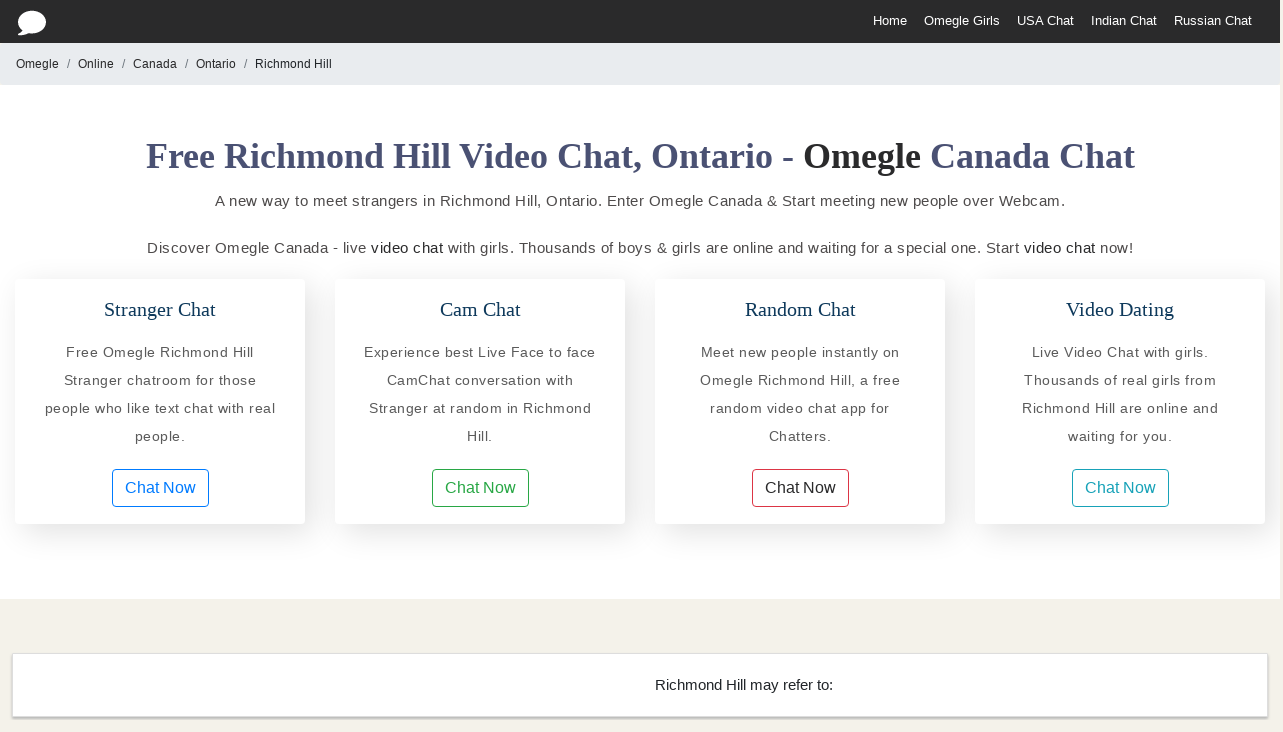

--- FILE ---
content_type: text/html; charset=UTF-8
request_url: https://omegle-chat.com/canada/ontario/richmond-hill-chat-room
body_size: 9856
content:
<!DOCTYPE html>
<html>
<head>
    <link href="/favicon.ico" type="image/x-icon" rel="icon"/><link href="/favicon.ico" type="image/x-icon" rel="shortcut icon"/>    <title>
        Free Richmond Hill Video Chat, Ontario - Omegle Canada Chat    </title>
    <!-- Required meta tags -->
    <meta charset="utf-8">
    <meta name="viewport" content="width=device-width, initial-scale=1, shrink-to-fit=no">
    <link rel="stylesheet" rel="preload" href="https://maxcdn.bootstrapcdn.com/bootstrap/4.0.0/css/bootstrap.min.css" as="style" crossorigin="anonymous" onload="this.rel='stylesheet'">
    
    
	<link rel="stylesheet" href="/css/styles.css"/>
	<link rel="stylesheet" href="/css/theme.css"/>
    <script src="https://code.jquery.com/jquery-3.2.1.min.js"></script>
    <script src="https://cdnjs.cloudflare.com/ajax/libs/popper.js/1.12.9/umd/popper.min.js" integrity="sha384-ApNbgh9B+Y1QKtv3Rn7W3mgPxhU9K/ScQsAP7hUibX39j7fakFPskvXusvfa0b4Q" crossorigin="anonymous"></script>
    <script src="https://maxcdn.bootstrapcdn.com/bootstrap/4.0.0/js/bootstrap.min.js" integrity="sha384-JZR6Spejh4U02d8jOt6vLEHfe/JQGiRRSQQxSfFWpi1MquVdAyjUar5+76PVCmYl" crossorigin="anonymous"></script>
    <script src="https://cdn.jsdelivr.net/npm/js-cookie@beta/dist/js.cookie.min.js"></script>

    <link rel="canonical" href="https://omegle-chat.com/canada/ontario/richmond-hill-chat-room">

    <script data-ad-client="ca-pub-1836458829083774" async src="https://pagead2.googlesyndication.com/pagead/js/adsbygoogle.js"></script>
    
    <meta name="description" content="A new way to meet people in Richmond Hill, Ontario Enter Omegle Canada &amp; Start chatting now. live video chat with girls. Thousands of boys &amp; girls are online in Richmond Hill"/><meta name="keywords" content="Keywords: Omegle, Camchat, omegle chat, chat random, random chat, stranger chat, strangermeetup, meetup, video chat, online chat, free chat, chatroulette, chat, coomeet, talk to stranger"/><meta name="image" content="https://cdn.imglly.com/assets/t_img/site/talk-to-girl-2269807.jpg"/><meta property="og:title" content="Free Richmond Hill Video Chat, Ontario - Omegle Canada Chat"/><meta property="og:meta-title" content="Free Richmond Hill Video Chat, Ontario - Omegle Canada Chat"/><meta property="og:description" content="A new way to meet people in Richmond Hill , Ontario Enter Omegle Canada &amp; Start chatting now. live video chat with girls. Thousands of boys &amp; girls are online inRichmond Hill"/><meta property="og:image" content="https://cdn.imglly.com/assets/t_img/site/talk-to-girl-2269807.jpg"/><meta property="twitter:card" content="summary"/><meta property="twitter:description" content="A new way to meet people in Richmond Hill , Ontario Enter Omegle Canada &amp; Start chatting now. live video chat with girls. Thousands of boys &amp; girls are online inRichmond Hill"/><meta property="twitter:title" content="Free Richmond Hill Video Chat, Ontario - Omegle Canada Chat"/><meta property="twitter:image" content="https://cdn.imglly.com/assets/t_img/site/talk-to-girl-2269807.jpg"/>        </head>

<body>
    <header class="top-nav d-none d-sm-none d-md-none d-lg-block">
    <div class="container header-m">
        <div class="logo-wrap">
            <a href="/"> 
                <?xml version="1.0" encoding="iso-8859-1"?>
                <svg version="1.1" id="Capa_1" xmlns="http://www.w3.org/2000/svg" xmlns:xlink="http://www.w3.org/1999/xlink" x="0px" y="0px"
                    viewBox="0 0 512 512" style="enable-background:new 0 0 512 512;" xml:space="preserve">
                <path style="fill:#fff;" d="M256,31.344c-141.152,0-256,93.312-256,208c0,58.592,29.824,113.536,82.304,152.832
                    c-15.744,23.2-39.104,47.936-70.144,55.648c-7.424,1.856-12.512,8.672-12.128,16.32s6.08,13.952,13.664,15.04
                    c1.152,0.16,10.656,1.472,26.272,1.472c32.48,0,91.328-5.696,155.968-39.168c19.168,3.872,39.328,5.856,60.064,5.856
                    c141.152,0,256-93.312,256-208S397.152,31.344,256,31.344z"/>
                <g>
                </g>
                <g>
                </g>
                </svg>
            </a>
        </div>
        <div class="search-wrap-main d-none d-lg-block d-md-block"></div>
        <div class="float__right_profile pt-2">
            <div class="dropdown">
                <a class="menu_link" href="/">Home</a>
            </div>
            <div  class="dropdown">
                <a href="https://omeglegirls.org/" class=menu_link>Omegle Girls</a>
            </div>
            <div  class="dropdown">
                <a class="menu_link" href="https://omegle-chat.com/united-states-chat-room">USA Chat</a>
            </div>
            <div  class="dropdown">
                <a class="menu_link" href="https://omegle-chat.com/india-chat-room">Indian Chat</a>
            </div>
            <div  class="dropdown">
                <a class="menu_link" href="https://omegle-chat.com/russia-chat-room">Russian Chat</a>
            </div>
            <!-- <div  class="dropdown">
                <a class="menu_link" href="https://omegle.webcam/blog">Blog</a>
            </div> -->
        </div>
    </div>
</header>
<!-- small screen navbar -->
<header class="top-nav d-lg-none d-sm-block">
    <ul class="nav nav-fill pt-2">
        <li class="nav-item dropdown">
            <a class="menu_link" href="/">Home</a>
        </li>
        <li class="nav-item dropdown">
            <a href="https://app.omegle.webcam/" class=menu_link>Chat Rooms</a>
        </li>
        <li class="nav-item dropdown">
            <a class="menu_link" href="https://app.omegle.webcam/Chatroulette">Chatroulette</a>
        </li>
        <li class="nav-item dropdown">
            <a href="https://app.omegle.webcam/" class=menu_link>Chat Rooms</a>
        </li>
        <li class="nav-item dropdown">
        <a class="menu_link" href="https://app.omegle.webcam/Chatrandom">Chatrandom</a>
        </li>
        <li class="nav-item dropdown">
            <a class="menu_link" href="https://app.omegle.webcam/Flirty">Flirty Cams</a>
        </li>
        <li class="nav-item dropdown">
            <a class="menu_link" href="https://omegle.webcam/blog">Blog</a>
        </li>
    </ul>
</header>    <!-- Toast -->
    <div class="clearfix"><style>
.btn-outline-danger:hover {
    color: #fff!important;
    background-color: #dc3545;
    border-color: #dc3545;
}
</style>
<div class="element_20">
    <ol class="breadcrumb mb-0 font_12">
        <li class="breadcrumb-item active"><a href="/">Omegle</a></li>
        <li class="breadcrumb-item active"><a href="/">Online</a></li>
        <li class="breadcrumb-item active" aria-current="page"><a href="/canada-chat-room">Canada</a></li>
        <li class="breadcrumb-item active" aria-current="page"><a href="/canada/ontario-chat-room">Ontario</a></li>
        <li class="breadcrumb-item" aria-current="page">Richmond Hill</li>
    </ol>
    <div class="para_spacer section1 light_white_bg">
        <div class="container">
            <div class="text-center">
                <h2 class="h2_heading">Free Richmond Hill Video Chat, Ontario -<a href='https://omegle.webcam/' target = '_blank' rel = ''> Omegle </a>Canada Chat</h2>
                <p class="text_dark">A new way to meet strangers in Richmond Hill, Ontario. Enter Omegle Canada & Start meeting new people over Webcam.</p>
                <p class="text_dark">Discover Omegle Canada - live<a href='https://chatliv.com/' target = '_blank' rel = ''> video chat </a>with girls. Thousands of boys & girls are online and waiting for a special one. Start<a href='https://chatliv.com/' target = '_blank' rel = ''> video chat </a>now!</p>
            </div>
            <div class="card-deck">
                <div class="card box_features-content border-0">
                    <div>
                        <h3>Stranger Chat</h3>
                        <p>Free Omegle Richmond Hill Stranger chatroom for those people who like text chat with real people.</p>
                        <button action="1" type="button" class="coomeet_container_click_me btn btn-outline-primary action-button">Chat Now</button>
                    </div>
                </div>
                <div class="card box_features-content border-0">
                    <div>
                        <h3>Cam Chat</h3>
                        <p>Experience best Live Face to face CamChat conversation with Stranger at random in Richmond Hill.</p>
                        <button action="2" type="button" class="coomeet_container_click_me btn btn-outline-success action-button">Chat Now</button>
                    </div>
                </div>
                <div class="card box_features-content border-0">
                    <div>
                        <h3>Random Chat</h3>
                        <p>Meet new people instantly on Omegle Richmond Hill, a free random video chat app for Chatters.</p>
                        <a  href="https://app.omegle.webcam/Richmond Hill" type="button" class=" btn btn-outline-danger action-button" title="E-Chat">Chat Now</a>
                        </div>
                </div>
                <div class="card box_features-content border-0">
                    <div>
                        <h3>Video Dating</h3>
                        <p>Live Video Chat with girls. Thousands of real girls from Richmond Hill are online and waiting for you.</p>
                        <button action="4" type="button" class="coomeet_container_click_me btn btn-outline-info action-button">Chat Now</button>
                    </div>
                </div>
            </div>
        </div>    </div>
    <div class="container p-54">
        <div class="row pb-35"> 
            <div class="col-md-12">
                <div class="section_panel">
                    <div class="section1">
                        <div class="panel-cont">
                            <div class="row">
                                <div class="col-md-6">
                                                                </div>
                                <div class="col-md-6 font_15">
                                    Richmond Hill may refer to:                                </div>
                            </div>
                        </div>
                    </div>
                </div>
            </div>
        </div>
        <div class="spacer_20">
            <div class="text-center">
                <h2 class="h2_heading">More Chat Rooms in Ontario</h2>
                <p class="text_dark pb-35">A-List of top prime cities in Ontario, Canada. You can also find other cities in Ontario below here.</p>
            </div>
            <div class="row">
                                    <div class="col-sm-12 col-md-6 col-lg-3">
                        <ul class="list-group list-group-flush">
                            <li class="list-group-item country-list-item">
                                <a href="/canada/ontario/toronto-chat-room">Toronto</a>                            </li> 
                        </ul>   
                    </div>
                                    <div class="col-sm-12 col-md-6 col-lg-3">
                        <ul class="list-group list-group-flush">
                            <li class="list-group-item country-list-item">
                                <a href="/canada/ontario/ontario-chat-room">Ontario</a>                            </li> 
                        </ul>   
                    </div>
                                    <div class="col-sm-12 col-md-6 col-lg-3">
                        <ul class="list-group list-group-flush">
                            <li class="list-group-item country-list-item">
                                <a href="/canada/ontario/ottawa-chat-room">Ottawa</a>                            </li> 
                        </ul>   
                    </div>
                                    <div class="col-sm-12 col-md-6 col-lg-3">
                        <ul class="list-group list-group-flush">
                            <li class="list-group-item country-list-item">
                                <a href="/canada/ontario/richmond-chat-room">Richmond</a>                            </li> 
                        </ul>   
                    </div>
                                    <div class="col-sm-12 col-md-6 col-lg-3">
                        <ul class="list-group list-group-flush">
                            <li class="list-group-item country-list-item">
                                <a href="/canada/ontario/london-chat-room">London</a>                            </li> 
                        </ul>   
                    </div>
                                    <div class="col-sm-12 col-md-6 col-lg-3">
                        <ul class="list-group list-group-flush">
                            <li class="list-group-item country-list-item">
                                <a href="/canada/ontario/cambridge-chat-room">Cambridge</a>                            </li> 
                        </ul>   
                    </div>
                                    <div class="col-sm-12 col-md-6 col-lg-3">
                        <ul class="list-group list-group-flush">
                            <li class="list-group-item country-list-item">
                                <a href="/canada/ontario/athens-chat-room">Athens</a>                            </li> 
                        </ul>   
                    </div>
                                    <div class="col-sm-12 col-md-6 col-lg-3">
                        <ul class="list-group list-group-flush">
                            <li class="list-group-item country-list-item">
                                <a href="/canada/ontario/georgetown-chat-room">Georgetown</a>                            </li> 
                        </ul>   
                    </div>
                                    <div class="col-sm-12 col-md-6 col-lg-3">
                        <ul class="list-group list-group-flush">
                            <li class="list-group-item country-list-item">
                                <a href="/canada/ontario/burlington-chat-room">Burlington</a>                            </li> 
                        </ul>   
                    </div>
                                    <div class="col-sm-12 col-md-6 col-lg-3">
                        <ul class="list-group list-group-flush">
                            <li class="list-group-item country-list-item">
                                <a href="/canada/ontario/clinton-chat-room">Clinton</a>                            </li> 
                        </ul>   
                    </div>
                                    <div class="col-sm-12 col-md-6 col-lg-3">
                        <ul class="list-group list-group-flush">
                            <li class="list-group-item country-list-item">
                                <a href="/canada/ontario/winchester-chat-room">Winchester</a>                            </li> 
                        </ul>   
                    </div>
                                    <div class="col-sm-12 col-md-6 col-lg-3">
                        <ul class="list-group list-group-flush">
                            <li class="list-group-item country-list-item">
                                <a href="/canada/ontario/brighton-chat-room">Brighton</a>                            </li> 
                        </ul>   
                    </div>
                                    <div class="col-sm-12 col-md-6 col-lg-3">
                        <ul class="list-group list-group-flush">
                            <li class="list-group-item country-list-item">
                                <a href="/canada/ontario/waterford-chat-room">Waterford</a>                            </li> 
                        </ul>   
                    </div>
                                    <div class="col-sm-12 col-md-6 col-lg-3">
                        <ul class="list-group list-group-flush">
                            <li class="list-group-item country-list-item">
                                <a href="/canada/ontario/paris-chat-room">Paris</a>                            </li> 
                        </ul>   
                    </div>
                                    <div class="col-sm-12 col-md-6 col-lg-3">
                        <ul class="list-group list-group-flush">
                            <li class="list-group-item country-list-item">
                                <a href="/canada/ontario/windsor-chat-room">Windsor</a>                            </li> 
                        </ul>   
                    </div>
                                    <div class="col-sm-12 col-md-6 col-lg-3">
                        <ul class="list-group list-group-flush">
                            <li class="list-group-item country-list-item">
                                <a href="/canada/ontario/norwich-chat-room">Norwich</a>                            </li> 
                        </ul>   
                    </div>
                                    <div class="col-sm-12 col-md-6 col-lg-3">
                        <ul class="list-group list-group-flush">
                            <li class="list-group-item country-list-item">
                                <a href="/canada/ontario/southampton-chat-room">Southampton</a>                            </li> 
                        </ul>   
                    </div>
                                    <div class="col-sm-12 col-md-6 col-lg-3">
                        <ul class="list-group list-group-flush">
                            <li class="list-group-item country-list-item">
                                <a href="/canada/ontario/concord-chat-room">Concord</a>                            </li> 
                        </ul>   
                    </div>
                                    <div class="col-sm-12 col-md-6 col-lg-3">
                        <ul class="list-group list-group-flush">
                            <li class="list-group-item country-list-item">
                                <a href="/canada/ontario/essex-chat-room">Essex</a>                            </li> 
                        </ul>   
                    </div>
                                    <div class="col-sm-12 col-md-6 col-lg-3">
                        <ul class="list-group list-group-flush">
                            <li class="list-group-item country-list-item">
                                <a href="/canada/ontario/exeter-chat-room">Exeter</a>                            </li> 
                        </ul>   
                    </div>
                                    <div class="col-sm-12 col-md-6 col-lg-3">
                        <ul class="list-group list-group-flush">
                            <li class="list-group-item country-list-item">
                                <a href="/canada/ontario/kingston-chat-room">Kingston</a>                            </li> 
                        </ul>   
                    </div>
                                    <div class="col-sm-12 col-md-6 col-lg-3">
                        <ul class="list-group list-group-flush">
                            <li class="list-group-item country-list-item">
                                <a href="/canada/ontario/colchester-chat-room">Colchester</a>                            </li> 
                        </ul>   
                    </div>
                                    <div class="col-sm-12 col-md-6 col-lg-3">
                        <ul class="list-group list-group-flush">
                            <li class="list-group-item country-list-item">
                                <a href="/canada/ontario/peterborough-chat-room">Peterborough</a>                            </li> 
                        </ul>   
                    </div>
                                    <div class="col-sm-12 col-md-6 col-lg-3">
                        <ul class="list-group list-group-flush">
                            <li class="list-group-item country-list-item">
                                <a href="/canada/ontario/hanover-chat-room">Hanover</a>                            </li> 
                        </ul>   
                    </div>
                                    <div class="col-sm-12 col-md-6 col-lg-3">
                        <ul class="list-group list-group-flush">
                            <li class="list-group-item country-list-item">
                                <a href="/canada/ontario/alexandria-chat-room">Alexandria</a>                            </li> 
                        </ul>   
                    </div>
                                    <div class="col-sm-12 col-md-6 col-lg-3">
                        <ul class="list-group list-group-flush">
                            <li class="list-group-item country-list-item">
                                <a href="/canada/ontario/brampton-chat-room">Brampton</a>                            </li> 
                        </ul>   
                    </div>
                                    <div class="col-sm-12 col-md-6 col-lg-3">
                        <ul class="list-group list-group-flush">
                            <li class="list-group-item country-list-item">
                                <a href="/canada/ontario/munster-chat-room">Munster</a>                            </li> 
                        </ul>   
                    </div>
                                    <div class="col-sm-12 col-md-6 col-lg-3">
                        <ul class="list-group list-group-flush">
                            <li class="list-group-item country-list-item">
                                <a href="/canada/ontario/durham-chat-room">Durham</a>                            </li> 
                        </ul>   
                    </div>
                                    <div class="col-sm-12 col-md-6 col-lg-3">
                        <ul class="list-group list-group-flush">
                            <li class="list-group-item country-list-item">
                                <a href="/canada/ontario/belleville-chat-room">Belleville</a>                            </li> 
                        </ul>   
                    </div>
                                    <div class="col-sm-12 col-md-6 col-lg-3">
                        <ul class="list-group list-group-flush">
                            <li class="list-group-item country-list-item">
                                <a href="/canada/ontario/lindsay-chat-room">Lindsay</a>                            </li> 
                        </ul>   
                    </div>
                                    <div class="col-sm-12 col-md-6 col-lg-3">
                        <ul class="list-group list-group-flush">
                            <li class="list-group-item country-list-item">
                                <a href="/canada/ontario/scarborough-chat-room">Scarborough</a>                            </li> 
                        </ul>   
                    </div>
                                    <div class="col-sm-12 col-md-6 col-lg-3">
                        <ul class="list-group list-group-flush">
                            <li class="list-group-item country-list-item">
                                <a href="/canada/ontario/woodstock-chat-room">Woodstock</a>                            </li> 
                        </ul>   
                    </div>
                                    <div class="col-sm-12 col-md-6 col-lg-3">
                        <ul class="list-group list-group-flush">
                            <li class="list-group-item country-list-item">
                                <a href="/canada/ontario/carlisle-chat-room">Carlisle</a>                            </li> 
                        </ul>   
                    </div>
                                    <div class="col-sm-12 col-md-6 col-lg-3">
                        <ul class="list-group list-group-flush">
                            <li class="list-group-item country-list-item">
                                <a href="/canada/ontario/woodbridge-chat-room">Woodbridge</a>                            </li> 
                        </ul>   
                    </div>
                                    <div class="col-sm-12 col-md-6 col-lg-3">
                        <ul class="list-group list-group-flush">
                            <li class="list-group-item country-list-item">
                                <a href="/canada/ontario/watford-chat-room">Watford</a>                            </li> 
                        </ul>   
                    </div>
                                    <div class="col-sm-12 col-md-6 col-lg-3">
                        <ul class="list-group list-group-flush">
                            <li class="list-group-item country-list-item">
                                <a href="/canada/ontario/acton-chat-room">Acton</a>                            </li> 
                        </ul>   
                    </div>
                                    <div class="col-sm-12 col-md-6 col-lg-3">
                        <ul class="list-group list-group-flush">
                            <li class="list-group-item country-list-item">
                                <a href="/canada/ontario/waterloo-chat-room">Waterloo</a>                            </li> 
                        </ul>   
                    </div>
                                    <div class="col-sm-12 col-md-6 col-lg-3">
                        <ul class="list-group list-group-flush">
                            <li class="list-group-item country-list-item">
                                <a href="/canada/ontario/drayton-chat-room">Drayton</a>                            </li> 
                        </ul>   
                    </div>
                                    <div class="col-sm-12 col-md-6 col-lg-3">
                        <ul class="list-group list-group-flush">
                            <li class="list-group-item country-list-item">
                                <a href="/canada/ontario/huntsville-chat-room">Huntsville</a>                            </li> 
                        </ul>   
                    </div>
                                    <div class="col-sm-12 col-md-6 col-lg-3">
                        <ul class="list-group list-group-flush">
                            <li class="list-group-item country-list-item">
                                <a href="/canada/ontario/everett-chat-room">Everett</a>                            </li> 
                        </ul>   
                    </div>
                                    <div class="col-sm-12 col-md-6 col-lg-3">
                        <ul class="list-group list-group-flush">
                            <li class="list-group-item country-list-item">
                                <a href="/canada/ontario/bradford-chat-room">Bradford</a>                            </li> 
                        </ul>   
                    </div>
                                    <div class="col-sm-12 col-md-6 col-lg-3">
                        <ul class="list-group list-group-flush">
                            <li class="list-group-item country-list-item">
                                <a href="/canada/ontario/havelock-chat-room">Havelock</a>                            </li> 
                        </ul>   
                    </div>
                                    <div class="col-sm-12 col-md-6 col-lg-3">
                        <ul class="list-group list-group-flush">
                            <li class="list-group-item country-list-item">
                                <a href="/canada/ontario/prescott-chat-room">Prescott</a>                            </li> 
                        </ul>   
                    </div>
                                    <div class="col-sm-12 col-md-6 col-lg-3">
                        <ul class="list-group list-group-flush">
                            <li class="list-group-item country-list-item">
                                <a href="/canada/ontario/smithville-chat-room">Smithville</a>                            </li> 
                        </ul>   
                    </div>
                                    <div class="col-sm-12 col-md-6 col-lg-3">
                        <ul class="list-group list-group-flush">
                            <li class="list-group-item country-list-item">
                                <a href="/canada/ontario/midland-chat-room">Midland</a>                            </li> 
                        </ul>   
                    </div>
                                    <div class="col-sm-12 col-md-6 col-lg-3">
                        <ul class="list-group list-group-flush">
                            <li class="list-group-item country-list-item">
                                <a href="/canada/ontario/sudbury-chat-room">Sudbury</a>                            </li> 
                        </ul>   
                    </div>
                                    <div class="col-sm-12 col-md-6 col-lg-3">
                        <ul class="list-group list-group-flush">
                            <li class="list-group-item country-list-item">
                                <a href="/canada/ontario/dundalk-chat-room">Dundalk</a>                            </li> 
                        </ul>   
                    </div>
                                    <div class="col-sm-12 col-md-6 col-lg-3">
                        <ul class="list-group list-group-flush">
                            <li class="list-group-item country-list-item">
                                <a href="/canada/ontario/pembroke-chat-room">Pembroke</a>                            </li> 
                        </ul>   
                    </div>
                                    <div class="col-sm-12 col-md-6 col-lg-3">
                        <ul class="list-group list-group-flush">
                            <li class="list-group-item country-list-item">
                                <a href="/canada/ontario/markham-chat-room">Markham</a>                            </li> 
                        </ul>   
                    </div>
                                    <div class="col-sm-12 col-md-6 col-lg-3">
                        <ul class="list-group list-group-flush">
                            <li class="list-group-item country-list-item">
                                <a href="/canada/ontario/stratford-chat-room">Stratford</a>                            </li> 
                        </ul>   
                    </div>
                                    <div class="col-sm-12 col-md-6 col-lg-3">
                        <ul class="list-group list-group-flush">
                            <li class="list-group-item country-list-item">
                                <a href="/canada/ontario/glencoe-chat-room">Glencoe</a>                            </li> 
                        </ul>   
                    </div>
                                    <div class="col-sm-12 col-md-6 col-lg-3">
                        <ul class="list-group list-group-flush">
                            <li class="list-group-item country-list-item">
                                <a href="/canada/ontario/norwood-chat-room">Norwood</a>                            </li> 
                        </ul>   
                    </div>
                                    <div class="col-sm-12 col-md-6 col-lg-3">
                        <ul class="list-group list-group-flush">
                            <li class="list-group-item country-list-item">
                                <a href="/canada/ontario/lucan-chat-room">Lucan</a>                            </li> 
                        </ul>   
                    </div>
                                    <div class="col-sm-12 col-md-6 col-lg-3">
                        <ul class="list-group list-group-flush">
                            <li class="list-group-item country-list-item">
                                <a href="/canada/ontario/chatham-chat-room">Chatham</a>                            </li> 
                        </ul>   
                    </div>
                                    <div class="col-sm-12 col-md-6 col-lg-3">
                        <ul class="list-group list-group-flush">
                            <li class="list-group-item country-list-item">
                                <a href="/canada/ontario/golden-chat-room">Golden</a>                            </li> 
                        </ul>   
                    </div>
                                    <div class="col-sm-12 col-md-6 col-lg-3">
                        <ul class="list-group list-group-flush">
                            <li class="list-group-item country-list-item">
                                <a href="/canada/ontario/bolton-chat-room">Bolton</a>                            </li> 
                        </ul>   
                    </div>
                                    <div class="col-sm-12 col-md-6 col-lg-3">
                        <ul class="list-group list-group-flush">
                            <li class="list-group-item country-list-item">
                                <a href="/canada/ontario/saint-marys-chat-room">Saint Marys</a>                            </li> 
                        </ul>   
                    </div>
                                    <div class="col-sm-12 col-md-6 col-lg-3">
                        <ul class="list-group list-group-flush">
                            <li class="list-group-item country-list-item">
                                <a href="/canada/ontario/perth-chat-room">Perth</a>                            </li> 
                        </ul>   
                    </div>
                                    <div class="col-sm-12 col-md-6 col-lg-3">
                        <ul class="list-group list-group-flush">
                            <li class="list-group-item country-list-item">
                                <a href="/canada/ontario/marathon-chat-room">Marathon</a>                            </li> 
                        </ul>   
                    </div>
                                    <div class="col-sm-12 col-md-6 col-lg-3">
                        <ul class="list-group list-group-flush">
                            <li class="list-group-item country-list-item">
                                <a href="/canada/ontario/newmarket-chat-room">Newmarket</a>                            </li> 
                        </ul>   
                    </div>
                                    <div class="col-sm-12 col-md-6 col-lg-3">
                        <ul class="list-group list-group-flush">
                            <li class="list-group-item country-list-item">
                                <a href="/canada/ontario/orono-chat-room">Orono</a>                            </li> 
                        </ul>   
                    </div>
                                    <div class="col-sm-12 col-md-6 col-lg-3">
                        <ul class="list-group list-group-flush">
                            <li class="list-group-item country-list-item">
                                <a href="/canada/ontario/elmira-chat-room">Elmira</a>                            </li> 
                        </ul>   
                    </div>
                                    <div class="col-sm-12 col-md-6 col-lg-3">
                        <ul class="list-group list-group-flush">
                            <li class="list-group-item country-list-item">
                                <a href="/canada/ontario/brantford-chat-room">Brantford</a>                            </li> 
                        </ul>   
                    </div>
                                    <div class="col-sm-12 col-md-6 col-lg-3">
                        <ul class="list-group list-group-flush">
                            <li class="list-group-item country-list-item">
                                <a href="/canada/ontario/sault-sainte-marie-chat-room">Sault Sainte Marie</a>                            </li> 
                        </ul>   
                    </div>
                                    <div class="col-sm-12 col-md-6 col-lg-3">
                        <ul class="list-group list-group-flush">
                            <li class="list-group-item country-list-item">
                                <a href="/canada/ontario/beaverton-chat-room">Beaverton</a>                            </li> 
                        </ul>   
                    </div>
                                    <div class="col-sm-12 col-md-6 col-lg-3">
                        <ul class="list-group list-group-flush">
                            <li class="list-group-item country-list-item">
                                <a href="/canada/ontario/wawa-chat-room">Wawa</a>                            </li> 
                        </ul>   
                    </div>
                                    <div class="col-sm-12 col-md-6 col-lg-3">
                        <ul class="list-group list-group-flush">
                            <li class="list-group-item country-list-item">
                                <a href="/canada/ontario/north-york-chat-room">North York</a>                            </li> 
                        </ul>   
                    </div>
                                    <div class="col-sm-12 col-md-6 col-lg-3">
                        <ul class="list-group list-group-flush">
                            <li class="list-group-item country-list-item">
                                <a href="/canada/ontario/cornwall-chat-room">Cornwall</a>                            </li> 
                        </ul>   
                    </div>
                                    <div class="col-sm-12 col-md-6 col-lg-3">
                        <ul class="list-group list-group-flush">
                            <li class="list-group-item country-list-item">
                                <a href="/canada/ontario/leamington-chat-room">Leamington</a>                            </li> 
                        </ul>   
                    </div>
                                    <div class="col-sm-12 col-md-6 col-lg-3">
                        <ul class="list-group list-group-flush">
                            <li class="list-group-item country-list-item">
                                <a href="/canada/ontario/harrow-chat-room">Harrow</a>                            </li> 
                        </ul>   
                    </div>
                                    <div class="col-sm-12 col-md-6 col-lg-3">
                        <ul class="list-group list-group-flush">
                            <li class="list-group-item country-list-item">
                                <a href="/canada/ontario/dryden-chat-room">Dryden</a>                            </li> 
                        </ul>   
                    </div>
                                    <div class="col-sm-12 col-md-6 col-lg-3">
                        <ul class="list-group list-group-flush">
                            <li class="list-group-item country-list-item">
                                <a href="/canada/ontario/espanola-chat-room">Espanola</a>                            </li> 
                        </ul>   
                    </div>
                                    <div class="col-sm-12 col-md-6 col-lg-3">
                        <ul class="list-group list-group-flush">
                            <li class="list-group-item country-list-item">
                                <a href="/canada/ontario/kars-chat-room">Kars</a>                            </li> 
                        </ul>   
                    </div>
                                    <div class="col-sm-12 col-md-6 col-lg-3">
                        <ul class="list-group list-group-flush">
                            <li class="list-group-item country-list-item">
                                <a href="/canada/ontario/lanark-chat-room">Lanark</a>                            </li> 
                        </ul>   
                    </div>
                                    <div class="col-sm-12 col-md-6 col-lg-3">
                        <ul class="list-group list-group-flush">
                            <li class="list-group-item country-list-item">
                                <a href="/canada/ontario/listowel-chat-room">Listowel</a>                            </li> 
                        </ul>   
                    </div>
                                    <div class="col-sm-12 col-md-6 col-lg-3">
                        <ul class="list-group list-group-flush">
                            <li class="list-group-item country-list-item">
                                <a href="/canada/ontario/forest-chat-room">Forest</a>                            </li> 
                        </ul>   
                    </div>
                                    <div class="col-sm-12 col-md-6 col-lg-3">
                        <ul class="list-group list-group-flush">
                            <li class="list-group-item country-list-item">
                                <a href="/canada/ontario/dresden-chat-room">Dresden</a>                            </li> 
                        </ul>   
                    </div>
                                    <div class="col-sm-12 col-md-6 col-lg-3">
                        <ul class="list-group list-group-flush">
                            <li class="list-group-item country-list-item">
                                <a href="/canada/ontario/almonte-chat-room">Almonte</a>                            </li> 
                        </ul>   
                    </div>
                                    <div class="col-sm-12 col-md-6 col-lg-3">
                        <ul class="list-group list-group-flush">
                            <li class="list-group-item country-list-item">
                                <a href="/canada/ontario/wyoming-chat-room">Wyoming</a>                            </li> 
                        </ul>   
                    </div>
                                    <div class="col-sm-12 col-md-6 col-lg-3">
                        <ul class="list-group list-group-flush">
                            <li class="list-group-item country-list-item">
                                <a href="/canada/ontario/saint-george-chat-room">Saint George</a>                            </li> 
                        </ul>   
                    </div>
                                    <div class="col-sm-12 col-md-6 col-lg-3">
                        <ul class="list-group list-group-flush">
                            <li class="list-group-item country-list-item">
                                <a href="/canada/ontario/stirling-chat-room">Stirling</a>                            </li> 
                        </ul>   
                    </div>
                                    <div class="col-sm-12 col-md-6 col-lg-3">
                        <ul class="list-group list-group-flush">
                            <li class="list-group-item country-list-item">
                                <a href="/canada/ontario/nanticoke-chat-room">Nanticoke</a>                            </li> 
                        </ul>   
                    </div>
                                    <div class="col-sm-12 col-md-6 col-lg-3">
                        <ul class="list-group list-group-flush">
                            <li class="list-group-item country-list-item">
                                <a href="/canada/ontario/uxbridge-chat-room">Uxbridge</a>                            </li> 
                        </ul>   
                    </div>
                                    <div class="col-sm-12 col-md-6 col-lg-3">
                        <ul class="list-group list-group-flush">
                            <li class="list-group-item country-list-item">
                                <a href="/canada/ontario/mitchell-chat-room">Mitchell</a>                            </li> 
                        </ul>   
                    </div>
                                    <div class="col-sm-12 col-md-6 col-lg-3">
                        <ul class="list-group list-group-flush">
                            <li class="list-group-item country-list-item">
                                <a href="/canada/ontario/erin-chat-room">Erin</a>                            </li> 
                        </ul>   
                    </div>
                                    <div class="col-sm-12 col-md-6 col-lg-3">
                        <ul class="list-group list-group-flush">
                            <li class="list-group-item country-list-item">
                                <a href="/canada/ontario/kenora-chat-room">Kenora</a>                            </li> 
                        </ul>   
                    </div>
                                    <div class="col-sm-12 col-md-6 col-lg-3">
                        <ul class="list-group list-group-flush">
                            <li class="list-group-item country-list-item">
                                <a href="/canada/ontario/paisley-chat-room">Paisley</a>                            </li> 
                        </ul>   
                    </div>
                                    <div class="col-sm-12 col-md-6 col-lg-3">
                        <ul class="list-group list-group-flush">
                            <li class="list-group-item country-list-item">
                                <a href="/canada/ontario/embrun-chat-room">Embrun</a>                            </li> 
                        </ul>   
                    </div>
                                    <div class="col-sm-12 col-md-6 col-lg-3">
                        <ul class="list-group list-group-flush">
                            <li class="list-group-item country-list-item">
                                <a href="/canada/ontario/north-bay-chat-room">North Bay</a>                            </li> 
                        </ul>   
                    </div>
                                    <div class="col-sm-12 col-md-6 col-lg-3">
                        <ul class="list-group list-group-flush">
                            <li class="list-group-item country-list-item">
                                <a href="/canada/ontario/aylmer-chat-room">Aylmer</a>                            </li> 
                        </ul>   
                    </div>
                                    <div class="col-sm-12 col-md-6 col-lg-3">
                        <ul class="list-group list-group-flush">
                            <li class="list-group-item country-list-item">
                                <a href="/canada/ontario/blenheim-chat-room">Blenheim</a>                            </li> 
                        </ul>   
                    </div>
                                    <div class="col-sm-12 col-md-6 col-lg-3">
                        <ul class="list-group list-group-flush">
                            <li class="list-group-item country-list-item">
                                <a href="/canada/ontario/picton-chat-room">Picton</a>                            </li> 
                        </ul>   
                    </div>
                                    <div class="col-sm-12 col-md-6 col-lg-3">
                        <ul class="list-group list-group-flush">
                            <li class="list-group-item country-list-item">
                                <a href="/canada/ontario/geraldton-chat-room">Geraldton</a>                            </li> 
                        </ul>   
                    </div>
                                    <div class="col-sm-12 col-md-6 col-lg-3">
                        <ul class="list-group list-group-flush">
                            <li class="list-group-item country-list-item">
                                <a href="/canada/ontario/oakville-chat-room">Oakville</a>                            </li> 
                        </ul>   
                    </div>
                                    <div class="col-sm-12 col-md-6 col-lg-3">
                        <ul class="list-group list-group-flush">
                            <li class="list-group-item country-list-item">
                                <a href="/canada/ontario/tavistock-chat-room">Tavistock</a>                            </li> 
                        </ul>   
                    </div>
                                    <div class="col-sm-12 col-md-6 col-lg-3">
                        <ul class="list-group list-group-flush">
                            <li class="list-group-item country-list-item">
                                <a href="/canada/ontario/casselman-chat-room">Casselman</a>                            </li> 
                        </ul>   
                    </div>
                                    <div class="col-sm-12 col-md-6 col-lg-3">
                        <ul class="list-group list-group-flush">
                            <li class="list-group-item country-list-item">
                                <a href="/canada/ontario/caledonia-chat-room">Caledonia</a>                            </li> 
                        </ul>   
                    </div>
                                    <div class="col-sm-12 col-md-6 col-lg-3">
                        <ul class="list-group list-group-flush">
                            <li class="list-group-item country-list-item">
                                <a href="/canada/ontario/kitchener-chat-room">Kitchener</a>                            </li> 
                        </ul>   
                    </div>
                                    <div class="col-sm-12 col-md-6 col-lg-3">
                        <ul class="list-group list-group-flush">
                            <li class="list-group-item country-list-item">
                                <a href="/canada/ontario/south-river-chat-room">South River</a>                            </li> 
                        </ul>   
                    </div>
                                    <div class="col-sm-12 col-md-6 col-lg-3">
                        <ul class="list-group list-group-flush">
                            <li class="list-group-item country-list-item">
                                <a href="/canada/ontario/vineland-chat-room">Vineland</a>                            </li> 
                        </ul>   
                    </div>
                                    <div class="col-sm-12 col-md-6 col-lg-3">
                        <ul class="list-group list-group-flush">
                            <li class="list-group-item country-list-item">
                                <a href="/canada/ontario/elliot-lake-chat-room">Elliot Lake</a>                            </li> 
                        </ul>   
                    </div>
                                    <div class="col-sm-12 col-md-6 col-lg-3">
                        <ul class="list-group list-group-flush">
                            <li class="list-group-item country-list-item">
                                <a href="/canada/ontario/bobcaygeon-chat-room">Bobcaygeon</a>                            </li> 
                        </ul>   
                    </div>
                                    <div class="col-sm-12 col-md-6 col-lg-3">
                        <ul class="list-group list-group-flush">
                            <li class="list-group-item country-list-item">
                                <a href="/canada/ontario/wellesley-chat-room">Wellesley</a>                            </li> 
                        </ul>   
                    </div>
                                    <div class="col-sm-12 col-md-6 col-lg-3">
                        <ul class="list-group list-group-flush">
                            <li class="list-group-item country-list-item">
                                <a href="/canada/ontario/wasaga-beach-chat-room">Wasaga Beach</a>                            </li> 
                        </ul>   
                    </div>
                                    <div class="col-sm-12 col-md-6 col-lg-3">
                        <ul class="list-group list-group-flush">
                            <li class="list-group-item country-list-item">
                                <a href="/canada/ontario/alfred-chat-room">Alfred</a>                            </li> 
                        </ul>   
                    </div>
                                    <div class="col-sm-12 col-md-6 col-lg-3">
                        <ul class="list-group list-group-flush">
                            <li class="list-group-item country-list-item">
                                <a href="/canada/ontario/cobourg-chat-room">Cobourg</a>                            </li> 
                        </ul>   
                    </div>
                                    <div class="col-sm-12 col-md-6 col-lg-3">
                        <ul class="list-group list-group-flush">
                            <li class="list-group-item country-list-item">
                                <a href="/canada/ontario/carleton-place-chat-room">Carleton Place</a>                            </li> 
                        </ul>   
                    </div>
                                    <div class="col-sm-12 col-md-6 col-lg-3">
                        <ul class="list-group list-group-flush">
                            <li class="list-group-item country-list-item">
                                <a href="/canada/ontario/capreol-chat-room">Capreol</a>                            </li> 
                        </ul>   
                    </div>
                                    <div class="col-sm-12 col-md-6 col-lg-3">
                        <ul class="list-group list-group-flush">
                            <li class="list-group-item country-list-item">
                                <a href="/canada/ontario/rockland-chat-room">Rockland</a>                            </li> 
                        </ul>   
                    </div>
                                    <div class="col-sm-12 col-md-6 col-lg-3">
                        <ul class="list-group list-group-flush">
                            <li class="list-group-item country-list-item">
                                <a href="/canada/ontario/ajax-chat-room">Ajax</a>                            </li> 
                        </ul>   
                    </div>
                                    <div class="col-sm-12 col-md-6 col-lg-3">
                        <ul class="list-group list-group-flush">
                            <li class="list-group-item country-list-item">
                                <a href="/canada/ontario/fergus-chat-room">Fergus</a>                            </li> 
                        </ul>   
                    </div>
                                    <div class="col-sm-12 col-md-6 col-lg-3">
                        <ul class="list-group list-group-flush">
                            <li class="list-group-item country-list-item">
                                <a href="/canada/ontario/fenelon-falls-chat-room">Fenelon Falls</a>                            </li> 
                        </ul>   
                    </div>
                                    <div class="col-sm-12 col-md-6 col-lg-3">
                        <ul class="list-group list-group-flush">
                            <li class="list-group-item country-list-item">
                                <a href="/canada/ontario/alliston-chat-room">Alliston</a>                            </li> 
                        </ul>   
                    </div>
                                    <div class="col-sm-12 col-md-6 col-lg-3">
                        <ul class="list-group list-group-flush">
                            <li class="list-group-item country-list-item">
                                <a href="/canada/ontario/arthur-chat-room">Arthur</a>                            </li> 
                        </ul>   
                    </div>
                                    <div class="col-sm-12 col-md-6 col-lg-3">
                        <ul class="list-group list-group-flush">
                            <li class="list-group-item country-list-item">
                                <a href="/canada/ontario/waterdown-chat-room">Waterdown</a>                            </li> 
                        </ul>   
                    </div>
                                    <div class="col-sm-12 col-md-6 col-lg-3">
                        <ul class="list-group list-group-flush">
                            <li class="list-group-item country-list-item">
                                <a href="/canada/ontario/dutton-chat-room">Dutton</a>                            </li> 
                        </ul>   
                    </div>
                                    <div class="col-sm-12 col-md-6 col-lg-3">
                        <ul class="list-group list-group-flush">
                            <li class="list-group-item country-list-item">
                                <a href="/canada/ontario/barrie-chat-room">Barrie</a>                            </li> 
                        </ul>   
                    </div>
                                    <div class="col-sm-12 col-md-6 col-lg-3">
                        <ul class="list-group list-group-flush">
                            <li class="list-group-item country-list-item">
                                <a href="/canada/ontario/beeton-chat-room">Beeton</a>                            </li> 
                        </ul>   
                    </div>
                                    <div class="col-sm-12 col-md-6 col-lg-3">
                        <ul class="list-group list-group-flush">
                            <li class="list-group-item country-list-item">
                                <a href="/canada/ontario/hearst-chat-room">Hearst</a>                            </li> 
                        </ul>   
                    </div>
                                    <div class="col-sm-12 col-md-6 col-lg-3">
                        <ul class="list-group list-group-flush">
                            <li class="list-group-item country-list-item">
                                <a href="/canada/ontario/kirkland-lake-chat-room">Kirkland Lake</a>                            </li> 
                        </ul>   
                    </div>
                                    <div class="col-sm-12 col-md-6 col-lg-3">
                        <ul class="list-group list-group-flush">
                            <li class="list-group-item country-list-item">
                                <a href="/canada/ontario/parry-sound-chat-room">Parry Sound</a>                            </li> 
                        </ul>   
                    </div>
                                    <div class="col-sm-12 col-md-6 col-lg-3">
                        <ul class="list-group list-group-flush">
                            <li class="list-group-item country-list-item">
                                <a href="/canada/ontario/sarnia-chat-room">Sarnia</a>                            </li> 
                        </ul>   
                    </div>
                                    <div class="col-sm-12 col-md-6 col-lg-3">
                        <ul class="list-group list-group-flush">
                            <li class="list-group-item country-list-item">
                                <a href="/canada/ontario/deseronto-chat-room">Deseronto</a>                            </li> 
                        </ul>   
                    </div>
                                    <div class="col-sm-12 col-md-6 col-lg-3">
                        <ul class="list-group list-group-flush">
                            <li class="list-group-item country-list-item">
                                <a href="/canada/ontario/guelph-chat-room">Guelph</a>                            </li> 
                        </ul>   
                    </div>
                                    <div class="col-sm-12 col-md-6 col-lg-3">
                        <ul class="list-group list-group-flush">
                            <li class="list-group-item country-list-item">
                                <a href="/canada/ontario/kanata-chat-room">Kanata</a>                            </li> 
                        </ul>   
                    </div>
                                    <div class="col-sm-12 col-md-6 col-lg-3">
                        <ul class="list-group list-group-flush">
                            <li class="list-group-item country-list-item">
                                <a href="/canada/ontario/lively-chat-room">Lively</a>                            </li> 
                        </ul>   
                    </div>
                                    <div class="col-sm-12 col-md-6 col-lg-3">
                        <ul class="list-group list-group-flush">
                            <li class="list-group-item country-list-item">
                                <a href="/canada/ontario/pickering-chat-room">Pickering</a>                            </li> 
                        </ul>   
                    </div>
                                    <div class="col-sm-12 col-md-6 col-lg-3">
                        <ul class="list-group list-group-flush">
                            <li class="list-group-item country-list-item">
                                <a href="/canada/ontario/cayuga-chat-room">Cayuga</a>                            </li> 
                        </ul>   
                    </div>
                                    <div class="col-sm-12 col-md-6 col-lg-3">
                        <ul class="list-group list-group-flush">
                            <li class="list-group-item country-list-item">
                                <a href="/canada/ontario/crystal-beach-chat-room">Crystal Beach</a>                            </li> 
                        </ul>   
                    </div>
                                    <div class="col-sm-12 col-md-6 col-lg-3">
                        <ul class="list-group list-group-flush">
                            <li class="list-group-item country-list-item">
                                <a href="/canada/ontario/orangeville-chat-room">Orangeville</a>                            </li> 
                        </ul>   
                    </div>
                                    <div class="col-sm-12 col-md-6 col-lg-3">
                        <ul class="list-group list-group-flush">
                            <li class="list-group-item country-list-item">
                                <a href="/canada/ontario/port-hope-chat-room">Port Hope</a>                            </li> 
                        </ul>   
                    </div>
                                    <div class="col-sm-12 col-md-6 col-lg-3">
                        <ul class="list-group list-group-flush">
                            <li class="list-group-item country-list-item">
                                <a href="/canada/ontario/georgina-chat-room">Georgina</a>                            </li> 
                        </ul>   
                    </div>
                                    <div class="col-sm-12 col-md-6 col-lg-3">
                        <ul class="list-group list-group-flush">
                            <li class="list-group-item country-list-item">
                                <a href="/canada/ontario/jarvis-chat-room">Jarvis</a>                            </li> 
                        </ul>   
                    </div>
                                    <div class="col-sm-12 col-md-6 col-lg-3">
                        <ul class="list-group list-group-flush">
                            <li class="list-group-item country-list-item">
                                <a href="/canada/ontario/harriston-chat-room">Harriston</a>                            </li> 
                        </ul>   
                    </div>
                                    <div class="col-sm-12 col-md-6 col-lg-3">
                        <ul class="list-group list-group-flush">
                            <li class="list-group-item country-list-item">
                                <a href="/canada/ontario/amigo-beach-chat-room">Amigo Beach</a>                            </li> 
                        </ul>   
                    </div>
                                    <div class="col-sm-12 col-md-6 col-lg-3">
                        <ul class="list-group list-group-flush">
                            <li class="list-group-item country-list-item">
                                <a href="/canada/ontario/timmins-chat-room">Timmins</a>                            </li> 
                        </ul>   
                    </div>
                                    <div class="col-sm-12 col-md-6 col-lg-3">
                        <ul class="list-group list-group-flush">
                            <li class="list-group-item country-list-item">
                                <a href="/canada/ontario/campbellford-chat-room">Campbellford</a>                            </li> 
                        </ul>   
                    </div>
                                    <div class="col-sm-12 col-md-6 col-lg-3">
                        <ul class="list-group list-group-flush">
                            <li class="list-group-item country-list-item">
                                <a href="/canada/ontario/gormley-chat-room">Gormley</a>                            </li> 
                        </ul>   
                    </div>
                                    <div class="col-sm-12 col-md-6 col-lg-3">
                        <ul class="list-group list-group-flush">
                            <li class="list-group-item country-list-item">
                                <a href="/canada/ontario/gananoque-chat-room">Gananoque</a>                            </li> 
                        </ul>   
                    </div>
                                    <div class="col-sm-12 col-md-6 col-lg-3">
                        <ul class="list-group list-group-flush">
                            <li class="list-group-item country-list-item">
                                <a href="/canada/ontario/hornepayne-chat-room">Hornepayne</a>                            </li> 
                        </ul>   
                    </div>
                                    <div class="col-sm-12 col-md-6 col-lg-3">
                        <ul class="list-group list-group-flush">
                            <li class="list-group-item country-list-item">
                                <a href="/canada/ontario/barrys-bay-chat-room">Barry&#039;s Bay</a>                            </li> 
                        </ul>   
                    </div>
                                    <div class="col-sm-12 col-md-6 col-lg-3">
                        <ul class="list-group list-group-flush">
                            <li class="list-group-item country-list-item">
                                <a href="/canada/ontario/campbellville-chat-room">Campbellville</a>                            </li> 
                        </ul>   
                    </div>
                                    <div class="col-sm-12 col-md-6 col-lg-3">
                        <ul class="list-group list-group-flush">
                            <li class="list-group-item country-list-item">
                                <a href="/canada/ontario/loriginal-chat-room">L&#039;Original</a>                            </li> 
                        </ul>   
                    </div>
                                    <div class="col-sm-12 col-md-6 col-lg-3">
                        <ul class="list-group list-group-flush">
                            <li class="list-group-item country-list-item">
                                <a href="/canada/ontario/bracebridge-chat-room">Bracebridge</a>                            </li> 
                        </ul>   
                    </div>
                                    <div class="col-sm-12 col-md-6 col-lg-3">
                        <ul class="list-group list-group-flush">
                            <li class="list-group-item country-list-item">
                                <a href="/canada/ontario/schomberg-chat-room">Schomberg</a>                            </li> 
                        </ul>   
                    </div>
                                    <div class="col-sm-12 col-md-6 col-lg-3">
                        <ul class="list-group list-group-flush">
                            <li class="list-group-item country-list-item">
                                <a href="/canada/ontario/whitby-chat-room">Whitby</a>                            </li> 
                        </ul>   
                    </div>
                                    <div class="col-sm-12 col-md-6 col-lg-3">
                        <ul class="list-group list-group-flush">
                            <li class="list-group-item country-list-item">
                                <a href="/canada/ontario/petawawa-chat-room">Petawawa</a>                            </li> 
                        </ul>   
                    </div>
                                    <div class="col-sm-12 col-md-6 col-lg-3">
                        <ul class="list-group list-group-flush">
                            <li class="list-group-item country-list-item">
                                <a href="/canada/ontario/chapleau-chat-room">Chapleau</a>                            </li> 
                        </ul>   
                    </div>
                                    <div class="col-sm-12 col-md-6 col-lg-3">
                        <ul class="list-group list-group-flush">
                            <li class="list-group-item country-list-item">
                                <a href="/canada/ontario/fort-erie-chat-room">Fort Erie</a>                            </li> 
                        </ul>   
                    </div>
                                    <div class="col-sm-12 col-md-6 col-lg-3">
                        <ul class="list-group list-group-flush">
                            <li class="list-group-item country-list-item">
                                <a href="/canada/ontario/mount-forest-chat-room">Mount Forest</a>                            </li> 
                        </ul>   
                    </div>
                                    <div class="col-sm-12 col-md-6 col-lg-3">
                        <ul class="list-group list-group-flush">
                            <li class="list-group-item country-list-item">
                                <a href="/canada/ontario/goderich-chat-room">Goderich</a>                            </li> 
                        </ul>   
                    </div>
                                    <div class="col-sm-12 col-md-6 col-lg-3">
                        <ul class="list-group list-group-flush">
                            <li class="list-group-item country-list-item">
                                <a href="/canada/ontario/colborne-chat-room">Colborne</a>                            </li> 
                        </ul>   
                    </div>
                                    <div class="col-sm-12 col-md-6 col-lg-3">
                        <ul class="list-group list-group-flush">
                            <li class="list-group-item country-list-item">
                                <a href="/canada/ontario/hillsburgh-chat-room">Hillsburgh</a>                            </li> 
                        </ul>   
                    </div>
                                    <div class="col-sm-12 col-md-6 col-lg-3">
                        <ul class="list-group list-group-flush">
                            <li class="list-group-item country-list-item">
                                <a href="/canada/ontario/kapuskasing-chat-room">Kapuskasing</a>                            </li> 
                        </ul>   
                    </div>
                                    <div class="col-sm-12 col-md-6 col-lg-3">
                        <ul class="list-group list-group-flush">
                            <li class="list-group-item country-list-item">
                                <a href="/canada/ontario/vaughan-chat-room">Vaughan</a>                            </li> 
                        </ul>   
                    </div>
                                    <div class="col-sm-12 col-md-6 col-lg-3">
                        <ul class="list-group list-group-flush">
                            <li class="list-group-item country-list-item">
                                <a href="/canada/ontario/elmvale-chat-room">Elmvale</a>                            </li> 
                        </ul>   
                    </div>
                                    <div class="col-sm-12 col-md-6 col-lg-3">
                        <ul class="list-group list-group-flush">
                            <li class="list-group-item country-list-item">
                                <a href="/canada/ontario/lakefield-chat-room">Lakefield</a>                            </li> 
                        </ul>   
                    </div>
                                    <div class="col-sm-12 col-md-6 col-lg-3">
                        <ul class="list-group list-group-flush">
                            <li class="list-group-item country-list-item">
                                <a href="/canada/ontario/brockville-chat-room">Brockville</a>                            </li> 
                        </ul>   
                    </div>
                                    <div class="col-sm-12 col-md-6 col-lg-3">
                        <ul class="list-group list-group-flush">
                            <li class="list-group-item country-list-item">
                                <a href="/canada/ontario/brooklin-chat-room">Brooklin</a>                            </li> 
                        </ul>   
                    </div>
                                    <div class="col-sm-12 col-md-6 col-lg-3">
                        <ul class="list-group list-group-flush">
                            <li class="list-group-item country-list-item">
                                <a href="/canada/ontario/iroquois-falls-chat-room">Iroquois Falls</a>                            </li> 
                        </ul>   
                    </div>
                                    <div class="col-sm-12 col-md-6 col-lg-3">
                        <ul class="list-group list-group-flush">
                            <li class="list-group-item country-list-item">
                                <a href="/canada/ontario/gravenhurst-chat-room">Gravenhurst</a>                            </li> 
                        </ul>   
                    </div>
                                    <div class="col-sm-12 col-md-6 col-lg-3">
                        <ul class="list-group list-group-flush">
                            <li class="list-group-item country-list-item">
                                <a href="/canada/ontario/kincardine-chat-room">Kincardine</a>                            </li> 
                        </ul>   
                    </div>
                                    <div class="col-sm-12 col-md-6 col-lg-3">
                        <ul class="list-group list-group-flush">
                            <li class="list-group-item country-list-item">
                                <a href="/canada/ontario/atikokan-chat-room">Atikokan</a>                            </li> 
                        </ul>   
                    </div>
                                    <div class="col-sm-12 col-md-6 col-lg-3">
                        <ul class="list-group list-group-flush">
                            <li class="list-group-item country-list-item">
                                <a href="/canada/ontario/little-current-chat-room">Little Current</a>                            </li> 
                        </ul>   
                    </div>
                                    <div class="col-sm-12 col-md-6 col-lg-3">
                        <ul class="list-group list-group-flush">
                            <li class="list-group-item country-list-item">
                                <a href="/canada/ontario/bourget-chat-room">Bourget</a>                            </li> 
                        </ul>   
                    </div>
                                    <div class="col-sm-12 col-md-6 col-lg-3">
                        <ul class="list-group list-group-flush">
                            <li class="list-group-item country-list-item">
                                <a href="/canada/ontario/amherstburg-chat-room">Amherstburg</a>                            </li> 
                        </ul>   
                    </div>
                                    <div class="col-sm-12 col-md-6 col-lg-3">
                        <ul class="list-group list-group-flush">
                            <li class="list-group-item country-list-item">
                                <a href="/canada/ontario/grand-bend-chat-room">Grand Bend</a>                            </li> 
                        </ul>   
                    </div>
                                    <div class="col-sm-12 col-md-6 col-lg-3">
                        <ul class="list-group list-group-flush">
                            <li class="list-group-item country-list-item">
                                <a href="/canada/ontario/tilbury-chat-room">Tilbury</a>                            </li> 
                        </ul>   
                    </div>
                                    <div class="col-sm-12 col-md-6 col-lg-3">
                        <ul class="list-group list-group-flush">
                            <li class="list-group-item country-list-item">
                                <a href="/canada/ontario/hensall-chat-room">Hensall</a>                            </li> 
                        </ul>   
                    </div>
                                    <div class="col-sm-12 col-md-6 col-lg-3">
                        <ul class="list-group list-group-flush">
                            <li class="list-group-item country-list-item">
                                <a href="/canada/ontario/grand-valley-chat-room">Grand Valley</a>                            </li> 
                        </ul>   
                    </div>
                                    <div class="col-sm-12 col-md-6 col-lg-3">
                        <ul class="list-group list-group-flush">
                            <li class="list-group-item country-list-item">
                                <a href="/canada/ontario/deep-river-chat-room">Deep River</a>                            </li> 
                        </ul>   
                    </div>
                                    <div class="col-sm-12 col-md-6 col-lg-3">
                        <ul class="list-group list-group-flush">
                            <li class="list-group-item country-list-item">
                                <a href="/canada/ontario/downsview-chat-room">Downsview</a>                            </li> 
                        </ul>   
                    </div>
                                    <div class="col-sm-12 col-md-6 col-lg-3">
                        <ul class="list-group list-group-flush">
                            <li class="list-group-item country-list-item">
                                <a href="/canada/ontario/fort-frances-chat-room">Fort Frances</a>                            </li> 
                        </ul>   
                    </div>
                                    <div class="col-sm-12 col-md-6 col-lg-3">
                        <ul class="list-group list-group-flush">
                            <li class="list-group-item country-list-item">
                                <a href="/canada/ontario/moose-factory-chat-room">Moose Factory</a>                            </li> 
                        </ul>   
                    </div>
                                    <div class="col-sm-12 col-md-6 col-lg-3">
                        <ul class="list-group list-group-flush">
                            <li class="list-group-item country-list-item">
                                <a href="/canada/ontario/cookstown-chat-room">Cookstown</a>                            </li> 
                        </ul>   
                    </div>
                                    <div class="col-sm-12 col-md-6 col-lg-3">
                        <ul class="list-group list-group-flush">
                            <li class="list-group-item country-list-item">
                                <a href="/canada/ontario/etobicoke-chat-room">Etobicoke</a>                            </li> 
                        </ul>   
                    </div>
                                    <div class="col-sm-12 col-md-6 col-lg-3">
                        <ul class="list-group list-group-flush">
                            <li class="list-group-item country-list-item">
                                <a href="/canada/ontario/hagersville-chat-room">Hagersville</a>                            </li> 
                        </ul>   
                    </div>
                                    <div class="col-sm-12 col-md-6 col-lg-3">
                        <ul class="list-group list-group-flush">
                            <li class="list-group-item country-list-item">
                                <a href="/canada/ontario/beamsville-chat-room">Beamsville</a>                            </li> 
                        </ul>   
                    </div>
                                    <div class="col-sm-12 col-md-6 col-lg-3">
                        <ul class="list-group list-group-flush">
                            <li class="list-group-item country-list-item">
                                <a href="/canada/ontario/cardinal-chat-room">Cardinal</a>                            </li> 
                        </ul>   
                    </div>
                                    <div class="col-sm-12 col-md-6 col-lg-3">
                        <ul class="list-group list-group-flush">
                            <li class="list-group-item country-list-item">
                                <a href="/canada/ontario/chalk-river-chat-room">Chalk River</a>                            </li> 
                        </ul>   
                    </div>
                                    <div class="col-sm-12 col-md-6 col-lg-3">
                        <ul class="list-group list-group-flush">
                            <li class="list-group-item country-list-item">
                                <a href="/canada/ontario/attawapiskat-chat-room">Attawapiskat</a>                            </li> 
                        </ul>   
                    </div>
                                    <div class="col-sm-12 col-md-6 col-lg-3">
                        <ul class="list-group list-group-flush">
                            <li class="list-group-item country-list-item">
                                <a href="/canada/ontario/haileybury-chat-room">Haileybury</a>                            </li> 
                        </ul>   
                    </div>
                                    <div class="col-sm-12 col-md-6 col-lg-3">
                        <ul class="list-group list-group-flush">
                            <li class="list-group-item country-list-item">
                                <a href="/canada/ontario/eganville-chat-room">Eganville</a>                            </li> 
                        </ul>   
                    </div>
                                    <div class="col-sm-12 col-md-6 col-lg-3">
                        <ul class="list-group list-group-flush">
                            <li class="list-group-item country-list-item">
                                <a href="/canada/ontario/innisfil-chat-room">Innisfil</a>                            </li> 
                        </ul>   
                    </div>
                                    <div class="col-sm-12 col-md-6 col-lg-3">
                        <ul class="list-group list-group-flush">
                            <li class="list-group-item country-list-item">
                                <a href="/canada/ontario/maple-chat-room">Maple</a>                            </li> 
                        </ul>   
                    </div>
                                    <div class="col-sm-12 col-md-6 col-lg-3">
                        <ul class="list-group list-group-flush">
                            <li class="list-group-item country-list-item">
                                <a href="/canada/ontario/hawkesbury-chat-room">Hawkesbury</a>                            </li> 
                        </ul>   
                    </div>
                                    <div class="col-sm-12 col-md-6 col-lg-3">
                        <ul class="list-group list-group-flush">
                            <li class="list-group-item country-list-item">
                                <a href="/canada/ontario/frankford-chat-room">Frankford</a>                            </li> 
                        </ul>   
                    </div>
                                    <div class="col-sm-12 col-md-6 col-lg-3">
                        <ul class="list-group list-group-flush">
                            <li class="list-group-item country-list-item">
                                <a href="/canada/ontario/kemptville-chat-room">Kemptville</a>                            </li> 
                        </ul>   
                    </div>
                                    <div class="col-sm-12 col-md-6 col-lg-3">
                        <ul class="list-group list-group-flush">
                            <li class="list-group-item country-list-item">
                                <a href="/canada/ontario/wikwemikong-chat-room">Wikwemikong</a>                            </li> 
                        </ul>   
                    </div>
                                    <div class="col-sm-12 col-md-6 col-lg-3">
                        <ul class="list-group list-group-flush">
                            <li class="list-group-item country-list-item">
                                <a href="/canada/ontario/whitchurch-stouffville-chat-room">Whitchurch-Stouffville</a>                            </li> 
                        </ul>   
                    </div>
                                    <div class="col-sm-12 col-md-6 col-lg-3">
                        <ul class="list-group list-group-flush">
                            <li class="list-group-item country-list-item">
                                <a href="/canada/ontario/bridgenorth-chemong-park-area-chat-room">Bridgenorth-Chemong Park Area</a>                            </li> 
                        </ul>   
                    </div>
                                    <div class="col-sm-12 col-md-6 col-lg-3">
                        <ul class="list-group list-group-flush">
                            <li class="list-group-item country-list-item">
                                <a href="/canada/ontario/ingersoll-chat-room">Ingersoll</a>                            </li> 
                        </ul>   
                    </div>
                                    <div class="col-sm-12 col-md-6 col-lg-3">
                        <ul class="list-group list-group-flush">
                            <li class="list-group-item country-list-item">
                                <a href="/canada/ontario/wheatley-chat-room">Wheatley</a>                            </li> 
                        </ul>   
                    </div>
                                    <div class="col-sm-12 col-md-6 col-lg-3">
                        <ul class="list-group list-group-flush">
                            <li class="list-group-item country-list-item">
                                <a href="/canada/ontario/arnprior-chat-room">Arnprior</a>                            </li> 
                        </ul>   
                    </div>
                                    <div class="col-sm-12 col-md-6 col-lg-3">
                        <ul class="list-group list-group-flush">
                            <li class="list-group-item country-list-item">
                                <a href="/canada/ontario/constance-bay-chat-room">Constance Bay</a>                            </li> 
                        </ul>   
                    </div>
                                    <div class="col-sm-12 col-md-6 col-lg-3">
                        <ul class="list-group list-group-flush">
                            <li class="list-group-item country-list-item">
                                <a href="/canada/ontario/iroquois-chat-room">Iroquois</a>                            </li> 
                        </ul>   
                    </div>
                                    <div class="col-sm-12 col-md-6 col-lg-3">
                        <ul class="list-group list-group-flush">
                            <li class="list-group-item country-list-item">
                                <a href="/canada/ontario/chesterville-chat-room">Chesterville</a>                            </li> 
                        </ul>   
                    </div>
                                    <div class="col-sm-12 col-md-6 col-lg-3">
                        <ul class="list-group list-group-flush">
                            <li class="list-group-item country-list-item">
                                <a href="/canada/ontario/blind-river-chat-room">Blind River</a>                            </li> 
                        </ul>   
                    </div>
                                    <div class="col-sm-12 col-md-6 col-lg-3">
                        <ul class="list-group list-group-flush">
                            <li class="list-group-item country-list-item">
                                <a href="/canada/ontario/burford-chat-room">Burford</a>                            </li> 
                        </ul>   
                    </div>
                                    <div class="col-sm-12 col-md-6 col-lg-3">
                        <ul class="list-group list-group-flush">
                            <li class="list-group-item country-list-item">
                                <a href="/canada/ontario/longlac-chat-room">Longlac</a>                            </li> 
                        </ul>   
                    </div>
                                    <div class="col-sm-12 col-md-6 col-lg-3">
                        <ul class="list-group list-group-flush">
                            <li class="list-group-item country-list-item">
                                <a href="/canada/ontario/caledon-chat-room">Caledon</a>                            </li> 
                        </ul>   
                    </div>
                                    <div class="col-sm-12 col-md-6 col-lg-3">
                        <ul class="list-group list-group-flush">
                            <li class="list-group-item country-list-item">
                                <a href="/canada/ontario/creemore-chat-room">Creemore</a>                            </li> 
                        </ul>   
                    </div>
                                    <div class="col-sm-12 col-md-6 col-lg-3">
                        <ul class="list-group list-group-flush">
                            <li class="list-group-item country-list-item">
                                <a href="/canada/ontario/angus-borden-chat-room">Angus-Borden</a>                            </li> 
                        </ul>   
                    </div>
                                    <div class="col-sm-12 col-md-6 col-lg-3">
                        <ul class="list-group list-group-flush">
                            <li class="list-group-item country-list-item">
                                <a href="/canada/ontario/englehart-chat-room">Englehart</a>                            </li> 
                        </ul>   
                    </div>
                                    <div class="col-sm-12 col-md-6 col-lg-3">
                        <ul class="list-group list-group-flush">
                            <li class="list-group-item country-list-item">
                                <a href="/canada/ontario/bowmanville-newcastle-chat-room">Bowmanville-Newcastle</a>                            </li> 
                        </ul>   
                    </div>
                                    <div class="col-sm-12 col-md-6 col-lg-3">
                        <ul class="list-group list-group-flush">
                            <li class="list-group-item country-list-item">
                                <a href="/canada/ontario/cannington-chat-room">Cannington</a>                            </li> 
                        </ul>   
                    </div>
                                    <div class="col-sm-12 col-md-6 col-lg-3">
                        <ul class="list-group list-group-flush">
                            <li class="list-group-item country-list-item">
                                <a href="/canada/ontario/wallaceburg-chat-room">Wallaceburg</a>                            </li> 
                        </ul>   
                    </div>
                                    <div class="col-sm-12 col-md-6 col-lg-3">
                        <ul class="list-group list-group-flush">
                            <li class="list-group-item country-list-item">
                                <a href="/canada/ontario/caledon-east-chat-room">Caledon East</a>                            </li> 
                        </ul>   
                    </div>
                                    <div class="col-sm-12 col-md-6 col-lg-3">
                        <ul class="list-group list-group-flush">
                            <li class="list-group-item country-list-item">
                                <a href="/canada/ontario/thessalon-chat-room">Thessalon</a>                            </li> 
                        </ul>   
                    </div>
                                    <div class="col-sm-12 col-md-6 col-lg-3">
                        <ul class="list-group list-group-flush">
                            <li class="list-group-item country-list-item">
                                <a href="/canada/ontario/chesley-chat-room">Chesley</a>                            </li> 
                        </ul>   
                    </div>
                                    <div class="col-sm-12 col-md-6 col-lg-3">
                        <ul class="list-group list-group-flush">
                            <li class="list-group-item country-list-item">
                                <a href="/canada/ontario/thunder-bay-chat-room">Thunder Bay</a>                            </li> 
                        </ul>   
                    </div>
                                    <div class="col-sm-12 col-md-6 col-lg-3">
                        <ul class="list-group list-group-flush">
                            <li class="list-group-item country-list-item">
                                <a href="/canada/ontario/owen-sound-chat-room">Owen Sound</a>                            </li> 
                        </ul>   
                    </div>
                                    <div class="col-sm-12 col-md-6 col-lg-3">
                        <ul class="list-group list-group-flush">
                            <li class="list-group-item country-list-item">
                                <a href="/canada/ontario/saint-thomas-chat-room">Saint Thomas</a>                            </li> 
                        </ul>   
                    </div>
                                    <div class="col-sm-12 col-md-6 col-lg-3">
                        <ul class="list-group list-group-flush">
                            <li class="list-group-item country-list-item">
                                <a href="/canada/ontario/welland-chat-room">Welland</a>                            </li> 
                        </ul>   
                    </div>
                                    <div class="col-sm-12 col-md-6 col-lg-3">
                        <ul class="list-group list-group-flush">
                            <li class="list-group-item country-list-item">
                                <a href="/canada/ontario/smiths-falls-chat-room">Smiths Falls</a>                            </li> 
                        </ul>   
                    </div>
                                    <div class="col-sm-12 col-md-6 col-lg-3">
                        <ul class="list-group list-group-flush">
                            <li class="list-group-item country-list-item">
                                <a href="/canada/ontario/mount-brydges-chat-room">Mount Brydges</a>                            </li> 
                        </ul>   
                    </div>
                                    <div class="col-sm-12 col-md-6 col-lg-3">
                        <ul class="list-group list-group-flush">
                            <li class="list-group-item country-list-item">
                                <a href="/canada/ontario/porcupine-chat-room">Porcupine</a>                            </li> 
                        </ul>   
                    </div>
                                    <div class="col-sm-12 col-md-6 col-lg-3">
                        <ul class="list-group list-group-flush">
                            <li class="list-group-item country-list-item">
                                <a href="/canada/ontario/stoney-creek-chat-room">Stoney Creek</a>                            </li> 
                        </ul>   
                    </div>
                                    <div class="col-sm-12 col-md-6 col-lg-3">
                        <ul class="list-group list-group-flush">
                            <li class="list-group-item country-list-item">
                                <a href="/canada/ontario/omemee-chat-room">Omemee</a>                            </li> 
                        </ul>   
                    </div>
                                    <div class="col-sm-12 col-md-6 col-lg-3">
                        <ul class="list-group list-group-flush">
                            <li class="list-group-item country-list-item">
                                <a href="/canada/ontario/tottenham-chat-room">Tottenham</a>                            </li> 
                        </ul>   
                    </div>
                                    <div class="col-sm-12 col-md-6 col-lg-3">
                        <ul class="list-group list-group-flush">
                            <li class="list-group-item country-list-item">
                                <a href="/canada/ontario/thornhill-chat-room">Thornhill</a>                            </li> 
                        </ul>   
                    </div>
                                    <div class="col-sm-12 col-md-6 col-lg-3">
                        <ul class="list-group list-group-flush">
                            <li class="list-group-item country-list-item">
                                <a href="/canada/ontario/mississauga-chat-room">Mississauga</a>                            </li> 
                        </ul>   
                    </div>
                                    <div class="col-sm-12 col-md-6 col-lg-3">
                        <ul class="list-group list-group-flush">
                            <li class="list-group-item country-list-item">
                                <a href="/canada/ontario/ridgetown-chat-room">Ridgetown</a>                            </li> 
                        </ul>   
                    </div>
                                    <div class="col-sm-12 col-md-6 col-lg-3">
                        <ul class="list-group list-group-flush">
                            <li class="list-group-item country-list-item">
                                <a href="/canada/ontario/dunnville-chat-room">Dunnville</a>                            </li> 
                        </ul>   
                    </div>
                                    <div class="col-sm-12 col-md-6 col-lg-3">
                        <ul class="list-group list-group-flush">
                            <li class="list-group-item country-list-item">
                                <a href="/canada/ontario/parkhill-chat-room">Parkhill</a>                            </li> 
                        </ul>   
                    </div>
                                    <div class="col-sm-12 col-md-6 col-lg-3">
                        <ul class="list-group list-group-flush">
                            <li class="list-group-item country-list-item">
                                <a href="/canada/ontario/port-dover-chat-room">Port Dover</a>                            </li> 
                        </ul>   
                    </div>
                                    <div class="col-sm-12 col-md-6 col-lg-3">
                        <ul class="list-group list-group-flush">
                            <li class="list-group-item country-list-item">
                                <a href="/canada/ontario/stoney-point-chat-room">Stoney Point</a>                            </li> 
                        </ul>   
                    </div>
                                    <div class="col-sm-12 col-md-6 col-lg-3">
                        <ul class="list-group list-group-flush">
                            <li class="list-group-item country-list-item">
                                <a href="/canada/ontario/sutton-chat-room">Sutton</a>                            </li> 
                        </ul>   
                    </div>
                                    <div class="col-sm-12 col-md-6 col-lg-3">
                        <ul class="list-group list-group-flush">
                            <li class="list-group-item country-list-item">
                                <a href="/canada/ontario/osgoode-chat-room">Osgoode</a>                            </li> 
                        </ul>   
                    </div>
                                    <div class="col-sm-12 col-md-6 col-lg-3">
                        <ul class="list-group list-group-flush">
                            <li class="list-group-item country-list-item">
                                <a href="/canada/ontario/oshawa-chat-room">Oshawa</a>                            </li> 
                        </ul>   
                    </div>
                                    <div class="col-sm-12 col-md-6 col-lg-3">
                        <ul class="list-group list-group-flush">
                            <li class="list-group-item country-list-item">
                                <a href="/canada/ontario/palmerston-chat-room">Palmerston</a>                            </li> 
                        </ul>   
                    </div>
                                    <div class="col-sm-12 col-md-6 col-lg-3">
                        <ul class="list-group list-group-flush">
                            <li class="list-group-item country-list-item">
                                <a href="/canada/ontario/mississauga-beach-chat-room">Mississauga Beach</a>                            </li> 
                        </ul>   
                    </div>
                                    <div class="col-sm-12 col-md-6 col-lg-3">
                        <ul class="list-group list-group-flush">
                            <li class="list-group-item country-list-item">
                                <a href="/canada/ontario/west-lorne-chat-room">West Lorne</a>                            </li> 
                        </ul>   
                    </div>
                                    <div class="col-sm-12 col-md-6 col-lg-3">
                        <ul class="list-group list-group-flush">
                            <li class="list-group-item country-list-item">
                                <a href="/canada/ontario/meaford-chat-room">Meaford</a>                            </li> 
                        </ul>   
                    </div>
                                    <div class="col-sm-12 col-md-6 col-lg-3">
                        <ul class="list-group list-group-flush">
                            <li class="list-group-item country-list-item">
                                <a href="/canada/ontario/tory-hill-chat-room">Tory Hill</a>                            </li> 
                        </ul>   
                    </div>
                                    <div class="col-sm-12 col-md-6 col-lg-3">
                        <ul class="list-group list-group-flush">
                            <li class="list-group-item country-list-item">
                                <a href="/canada/ontario/wiarton-chat-room">Wiarton</a>                            </li> 
                        </ul>   
                    </div>
                                    <div class="col-sm-12 col-md-6 col-lg-3">
                        <ul class="list-group list-group-flush">
                            <li class="list-group-item country-list-item">
                                <a href="/canada/ontario/rockwood-chat-room">Rockwood</a>                            </li> 
                        </ul>   
                    </div>
                                    <div class="col-sm-12 col-md-6 col-lg-3">
                        <ul class="list-group list-group-flush">
                            <li class="list-group-item country-list-item">
                                <a href="/canada/ontario/queensville-chat-room">Queensville</a>                            </li> 
                        </ul>   
                    </div>
                                    <div class="col-sm-12 col-md-6 col-lg-3">
                        <ul class="list-group list-group-flush">
                            <li class="list-group-item country-list-item">
                                <a href="/canada/ontario/thamesford-chat-room">Thamesford</a>                            </li> 
                        </ul>   
                    </div>
                                    <div class="col-sm-12 col-md-6 col-lg-3">
                        <ul class="list-group list-group-flush">
                            <li class="list-group-item country-list-item">
                                <a href="/canada/ontario/marmora-chat-room">Marmora</a>                            </li> 
                        </ul>   
                    </div>
                                    <div class="col-sm-12 col-md-6 col-lg-3">
                        <ul class="list-group list-group-flush">
                            <li class="list-group-item country-list-item">
                                <a href="/canada/ontario/tilsonburg-chat-room">Tilsonburg</a>                            </li> 
                        </ul>   
                    </div>
                                    <div class="col-sm-12 col-md-6 col-lg-3">
                        <ul class="list-group list-group-flush">
                            <li class="list-group-item country-list-item">
                                <a href="/canada/ontario/madoc-chat-room">Madoc</a>                            </li> 
                        </ul>   
                    </div>
                                    <div class="col-sm-12 col-md-6 col-lg-3">
                        <ul class="list-group list-group-flush">
                            <li class="list-group-item country-list-item">
                                <a href="/canada/ontario/powassan-chat-room">Powassan</a>                            </li> 
                        </ul>   
                    </div>
                                    <div class="col-sm-12 col-md-6 col-lg-3">
                        <ul class="list-group list-group-flush">
                            <li class="list-group-item country-list-item">
                                <a href="/canada/ontario/sioux-lookout-chat-room">Sioux Lookout</a>                            </li> 
                        </ul>   
                    </div>
                                    <div class="col-sm-12 col-md-6 col-lg-3">
                        <ul class="list-group list-group-flush">
                            <li class="list-group-item country-list-item">
                                <a href="/canada/ontario/newtonville-chat-room">Newtonville</a>                            </li> 
                        </ul>   
                    </div>
                                    <div class="col-sm-12 col-md-6 col-lg-3">
                        <ul class="list-group list-group-flush">
                            <li class="list-group-item country-list-item">
                                <a href="/canada/ontario/port-credit-chat-room">Port Credit</a>                            </li> 
                        </ul>   
                    </div>
                                    <div class="col-sm-12 col-md-6 col-lg-3">
                        <ul class="list-group list-group-flush">
                            <li class="list-group-item country-list-item">
                                <a href="/canada/ontario/port-perry-chat-room">Port Perry</a>                            </li> 
                        </ul>   
                    </div>
                                    <div class="col-sm-12 col-md-6 col-lg-3">
                        <ul class="list-group list-group-flush">
                            <li class="list-group-item country-list-item">
                                <a href="/canada/ontario/tweed-chat-room">Tweed</a>                            </li> 
                        </ul>   
                    </div>
                                    <div class="col-sm-12 col-md-6 col-lg-3">
                        <ul class="list-group list-group-flush">
                            <li class="list-group-item country-list-item">
                                <a href="/canada/ontario/mount-albert-chat-room">Mount Albert</a>                            </li> 
                        </ul>   
                    </div>
                                    <div class="col-sm-12 col-md-6 col-lg-3">
                        <ul class="list-group list-group-flush">
                            <li class="list-group-item country-list-item">
                                <a href="/canada/ontario/orillia-chat-room">Orillia</a>                            </li> 
                        </ul>   
                    </div>
                                    <div class="col-sm-12 col-md-6 col-lg-3">
                        <ul class="list-group list-group-flush">
                            <li class="list-group-item country-list-item">
                                <a href="/canada/ontario/shelburne-chat-room">Shelburne</a>                            </li> 
                        </ul>   
                    </div>
                                    <div class="col-sm-12 col-md-6 col-lg-3">
                        <ul class="list-group list-group-flush">
                            <li class="list-group-item country-list-item">
                                <a href="/canada/ontario/markdale-chat-room">Markdale</a>                            </li> 
                        </ul>   
                    </div>
                                    <div class="col-sm-12 col-md-6 col-lg-3">
                        <ul class="list-group list-group-flush">
                            <li class="list-group-item country-list-item">
                                <a href="/canada/ontario/simcoe-chat-room">Simcoe</a>                            </li> 
                        </ul>   
                    </div>
                                    <div class="col-sm-12 col-md-6 col-lg-3">
                        <ul class="list-group list-group-flush">
                            <li class="list-group-item country-list-item">
                                <a href="/canada/ontario/wingham-chat-room">Wingham</a>                            </li> 
                        </ul>   
                    </div>
                                    <div class="col-sm-12 col-md-6 col-lg-3">
                        <ul class="list-group list-group-flush">
                            <li class="list-group-item country-list-item">
                                <a href="/canada/ontario/nobleton-chat-room">Nobleton</a>                            </li> 
                        </ul>   
                    </div>
                                    <div class="col-sm-12 col-md-6 col-lg-3">
                        <ul class="list-group list-group-flush">
                            <li class="list-group-item country-list-item">
                                <a href="/canada/ontario/rodney-chat-room">Rodney</a>                            </li> 
                        </ul>   
                    </div>
                                    <div class="col-sm-12 col-md-6 col-lg-3">
                        <ul class="list-group list-group-flush">
                            <li class="list-group-item country-list-item">
                                <a href="/canada/ontario/saint-catharines-niagara-chat-room">Saint Catharines-Niagara</a>                            </li> 
                        </ul>   
                    </div>
                                    <div class="col-sm-12 col-md-6 col-lg-3">
                        <ul class="list-group list-group-flush">
                            <li class="list-group-item country-list-item">
                                <a href="/canada/ontario/strathroy-chat-room">Strathroy</a>                            </li> 
                        </ul>   
                    </div>
                                    <div class="col-sm-12 col-md-6 col-lg-3">
                        <ul class="list-group list-group-flush">
                            <li class="list-group-item country-list-item">
                                <a href="/canada/ontario/walkerton-chat-room">Walkerton</a>                            </li> 
                        </ul>   
                    </div>
                                    <div class="col-sm-12 col-md-6 col-lg-3">
                        <ul class="list-group list-group-flush">
                            <li class="list-group-item country-list-item">
                                <a href="/canada/ontario/willowdale-chat-room">Willowdale</a>                            </li> 
                        </ul>   
                    </div>
                                    <div class="col-sm-12 col-md-6 col-lg-3">
                        <ul class="list-group list-group-flush">
                            <li class="list-group-item country-list-item">
                                <a href="/canada/ontario/mildmay-chat-room">Mildmay</a>                            </li> 
                        </ul>   
                    </div>
                                    <div class="col-sm-12 col-md-6 col-lg-3">
                        <ul class="list-group list-group-flush">
                            <li class="list-group-item country-list-item">
                                <a href="/canada/ontario/saint-catharines-chat-room">Saint Catharines</a>                            </li> 
                        </ul>   
                    </div>
                                    <div class="col-sm-12 col-md-6 col-lg-3">
                        <ul class="list-group list-group-flush">
                            <li class="list-group-item country-list-item">
                                <a href="/canada/ontario/port-elgin-chat-room">Port Elgin</a>                            </li> 
                        </ul>   
                    </div>
                                    <div class="col-sm-12 col-md-6 col-lg-3">
                        <ul class="list-group list-group-flush">
                            <li class="list-group-item country-list-item">
                                <a href="/canada/ontario/port-stanley-chat-room">Port Stanley</a>                            </li> 
                        </ul>   
                    </div>
                                    <div class="col-sm-12 col-md-6 col-lg-3">
                        <ul class="list-group list-group-flush">
                            <li class="list-group-item country-list-item">
                                <a href="/canada/ontario/saint-jacobs-chat-room">Saint Jacobs</a>                            </li> 
                        </ul>   
                    </div>
                                    <div class="col-sm-12 col-md-6 col-lg-3">
                        <ul class="list-group list-group-flush">
                            <li class="list-group-item country-list-item">
                                <a href="/canada/ontario/north-gower-chat-room">North Gower</a>                            </li> 
                        </ul>   
                    </div>
                                    <div class="col-sm-12 col-md-6 col-lg-3">
                        <ul class="list-group list-group-flush">
                            <li class="list-group-item country-list-item">
                                <a href="/canada/ontario/new-hamburg-chat-room">New Hamburg</a>                            </li> 
                        </ul>   
                    </div>
                                    <div class="col-sm-12 col-md-6 col-lg-3">
                        <ul class="list-group list-group-flush">
                            <li class="list-group-item country-list-item">
                                <a href="/canada/ontario/onaping-levack-chat-room">Onaping-Levack</a>                            </li> 
                        </ul>   
                    </div>
                                    <div class="col-sm-12 col-md-6 col-lg-3">
                        <ul class="list-group list-group-flush">
                            <li class="list-group-item country-list-item">
                                <a href="/canada/ontario/teeswater-chat-room">Teeswater</a>                            </li> 
                        </ul>   
                    </div>
                                    <div class="col-sm-12 col-md-6 col-lg-3">
                        <ul class="list-group list-group-flush">
                            <li class="list-group-item country-list-item">
                                <a href="/canada/ontario/metcalfe-chat-room">Metcalfe</a>                            </li> 
                        </ul>   
                    </div>
                                    <div class="col-sm-12 col-md-6 col-lg-3">
                        <ul class="list-group list-group-flush">
                            <li class="list-group-item country-list-item">
                                <a href="/canada/ontario/sturgeon-falls-chat-room">Sturgeon Falls</a>                            </li> 
                        </ul>   
                    </div>
                                    <div class="col-sm-12 col-md-6 col-lg-3">
                        <ul class="list-group list-group-flush">
                            <li class="list-group-item country-list-item">
                                <a href="/canada/ontario/milverton-chat-room">Milverton</a>                            </li> 
                        </ul>   
                    </div>
                                    <div class="col-sm-12 col-md-6 col-lg-3">
                        <ul class="list-group list-group-flush">
                            <li class="list-group-item country-list-item">
                                <a href="/canada/ontario/morrisburg-chat-room">Morrisburg</a>                            </li> 
                        </ul>   
                    </div>
                                    <div class="col-sm-12 col-md-6 col-lg-3">
                        <ul class="list-group list-group-flush">
                            <li class="list-group-item country-list-item">
                                <a href="/canada/ontario/seaforth-chat-room">Seaforth</a>                            </li> 
                        </ul>   
                    </div>
                                    <div class="col-sm-12 col-md-6 col-lg-3">
                        <ul class="list-group list-group-flush">
                            <li class="list-group-item country-list-item">
                                <a href="/canada/ontario/terrace-bay-chat-room">Terrace Bay</a>                            </li> 
                        </ul>   
                    </div>
                                    <div class="col-sm-12 col-md-6 col-lg-3">
                        <ul class="list-group list-group-flush">
                            <li class="list-group-item country-list-item">
                                <a href="/canada/ontario/nepean-chat-room">Nepean</a>                            </li> 
                        </ul>   
                    </div>
                                    <div class="col-sm-12 col-md-6 col-lg-3">
                        <ul class="list-group list-group-flush">
                            <li class="list-group-item country-list-item">
                                <a href="/canada/ontario/renfrew-chat-room">Renfrew</a>                            </li> 
                        </ul>   
                    </div>
                                    <div class="col-sm-12 col-md-6 col-lg-3">
                        <ul class="list-group list-group-flush">
                            <li class="list-group-item country-list-item">
                                <a href="/canada/ontario/stouffville-chat-room">Stouffville</a>                            </li> 
                        </ul>   
                    </div>
                                    <div class="col-sm-12 col-md-6 col-lg-3">
                        <ul class="list-group list-group-flush">
                            <li class="list-group-item country-list-item">
                                <a href="/canada/ontario/napanee-chat-room">Napanee</a>                            </li> 
                        </ul>   
                    </div>
                                    <div class="col-sm-12 col-md-6 col-lg-3">
                        <ul class="list-group list-group-flush">
                            <li class="list-group-item country-list-item">
                                <a href="/canada/ontario/manitouwadge-chat-room">Manitouwadge</a>                            </li> 
                        </ul>   
                    </div>
                                    <div class="col-sm-12 col-md-6 col-lg-3">
                        <ul class="list-group list-group-flush">
                            <li class="list-group-item country-list-item">
                                <a href="/canada/ontario/mattawa-chat-room">Mattawa</a>                            </li> 
                        </ul>   
                    </div>
                                    <div class="col-sm-12 col-md-6 col-lg-3">
                        <ul class="list-group list-group-flush">
                            <li class="list-group-item country-list-item">
                                <a href="/canada/ontario/stayner-chat-room">Stayner</a>                            </li> 
                        </ul>   
                    </div>
                                    <div class="col-sm-12 col-md-6 col-lg-3">
                        <ul class="list-group list-group-flush">
                            <li class="list-group-item country-list-item">
                                <a href="/canada/ontario/valley-east-chat-room">Valley East</a>                            </li> 
                        </ul>   
                    </div>
                                    <div class="col-sm-12 col-md-6 col-lg-3">
                        <ul class="list-group list-group-flush">
                            <li class="list-group-item country-list-item">
                                <a href="/canada/ontario/petrolia-chat-room">Petrolia</a>                            </li> 
                        </ul>   
                    </div>
                                    <div class="col-sm-12 col-md-6 col-lg-3">
                        <ul class="list-group list-group-flush">
                            <li class="list-group-item country-list-item">
                                <a href="/canada/ontario/millbrook-chat-room">Millbrook</a>                            </li> 
                        </ul>   
                    </div>
                                    <div class="col-sm-12 col-md-6 col-lg-3">
                        <ul class="list-group list-group-flush">
                            <li class="list-group-item country-list-item">
                                <a href="/canada/ontario/vankleek-hill-chat-room">Vankleek Hill</a>                            </li> 
                        </ul>   
                    </div>
                                    <div class="col-sm-12 col-md-6 col-lg-3">
                        <ul class="list-group list-group-flush">
                            <li class="list-group-item country-list-item">
                                <a href="/canada/ontario/aurora-chat-room">Aurora</a>                            </li> 
                        </ul>   
                    </div>
                                    <div class="col-sm-12 col-md-6 col-lg-3">
                        <ul class="list-group list-group-flush">
                            <li class="list-group-item country-list-item">
                                <a href="/canada/ontario/ayr-chat-room">Ayr</a>                            </li> 
                        </ul>   
                    </div>
                                    <div class="col-sm-12 col-md-6 col-lg-3">
                        <ul class="list-group list-group-flush">
                            <li class="list-group-item country-list-item">
                                <a href="/canada/ontario/belmont-chat-room">Belmont</a>                            </li> 
                        </ul>   
                    </div>
                                    <div class="col-sm-12 col-md-6 col-lg-3">
                        <ul class="list-group list-group-flush">
                            <li class="list-group-item country-list-item">
                                <a href="/canada/ontario/brussels-chat-room">Brussels</a>                            </li> 
                        </ul>   
                    </div>
                                    <div class="col-sm-12 col-md-6 col-lg-3">
                        <ul class="list-group list-group-flush">
                            <li class="list-group-item country-list-item">
                                <a href="/canada/ontario/cochrane-chat-room">Cochrane</a>                            </li> 
                        </ul>   
                    </div>
                                    <div class="col-sm-12 col-md-6 col-lg-3">
                        <ul class="list-group list-group-flush">
                            <li class="list-group-item country-list-item">
                                <a href="/canada/ontario/collingwood-chat-room">Collingwood</a>                            </li> 
                        </ul>   
                    </div>
                                    <div class="col-sm-12 col-md-6 col-lg-3">
                        <ul class="list-group list-group-flush">
                            <li class="list-group-item country-list-item">
                                <a href="/canada/ontario/delhi-chat-room">Delhi</a>                            </li> 
                        </ul>   
                    </div>
                                    <div class="col-sm-12 col-md-6 col-lg-3">
                        <ul class="list-group list-group-flush">
                            <li class="list-group-item country-list-item">
                                <a href="/canada/ontario/hamilton-chat-room">Hamilton</a>                            </li> 
                        </ul>   
                    </div>
                                    <div class="col-sm-12 col-md-6 col-lg-3">
                        <ul class="list-group list-group-flush">
                            <li class="list-group-item country-list-item">
                                <a href="/canada/ontario/hastings-chat-room">Hastings</a>                            </li> 
                        </ul>   
                    </div>
                                    <div class="col-sm-12 col-md-6 col-lg-3">
                        <ul class="list-group list-group-flush">
                            <li class="list-group-item country-list-item">
                                <a href="/canada/ontario/lucknow-chat-room">Lucknow</a>                            </li> 
                        </ul>   
                    </div>
                                    <div class="col-sm-12 col-md-6 col-lg-3">
                        <ul class="list-group list-group-flush">
                            <li class="list-group-item country-list-item">
                                <a href="/canada/ontario/milton-chat-room">Milton</a>                            </li> 
                        </ul>   
                    </div>
                                    <div class="col-sm-12 col-md-6 col-lg-3">
                        <ul class="list-group list-group-flush">
                            <li class="list-group-item country-list-item">
                                <a href="/canada/ontario/thornbury-chat-room">Thornbury</a>                            </li> 
                        </ul>   
                    </div>
                                    <div class="col-sm-12 col-md-6 col-lg-3">
                        <ul class="list-group list-group-flush">
                            <li class="list-group-item country-list-item">
                                <a href="/canada/ontario/wellington-chat-room">Wellington</a>                            </li> 
                        </ul>   
                    </div>
                            </div>
        </div>
    </div>
    <div class="para_spacer section1 light_white_bg">
        <div class="container">
            <div class="text-center">
                <h2 class="h2_heading">Omegle features</h2>
                <p class="text_dark pb-35">We here at<a href='https://omegle.webcam/' target = '_blank' rel = ''> Omegle </a>trying our best to present you with the best chatting experience. Following are the features of Online Omegle chatrooms.</p>
            </div>
            <div class="card-deck">
                <div class="card box_features-content border-0">
                    <div class="text-left">
                        <h3 class="text-left">Instant login or Signup</h3>
                        <p>We know how important your time is nowadays. Our effort are endless to make your experience better day by day.  In this process, we are using Facebook & Google Login app. You do not need to fill the complete registration form. Just click on Facebook or Google button as per your preference, allow the app & login instantly.</p>
                    </div>
                </div>
                <div class="card box_features-content border-0">
                    <div class="text-left">
                        <h3 class="text-left">Mobile-Friendly Omegle Chat</h3>
                        <p>Omegle Online Chatrooms are using next-generation web technology to deliver chat service. Our Chatting App is fully responsive and easily accessible from all devices available in the market. However, still, we are working hard to improve our application and give a better chat experience in future too..</p>
                    </div>
                </div>
                
                <div class="card box_features-content border-0">
                    <div class="text-left">
                        <h3 class="text-left">Stranger, Anonymous Chatting</h3>
                        <p><a href='https://e-camgirls.com/camchat.php' target = '_blank' rel = ''> Talk to strangers </a>in Omegle Anonymously always. Omegle is a stranger chat site. Everyone is Stranger in Omegle. There are very few chances that you will meet the same person again while doing chatting.
                            Stranger anonymous chatting is becoming a popular way of chatting online.
                            People like fun; meeting new strangers in chat is a new fun, which always gives a different type of excitement like exploring new wold of characters, traditions & different languages.
                        </p>
                    </div>
                </div>
            </div>
            <div class="card-deck spacer_20">
                <div class="card box_features-content border-0">
                    <div class="text-left">
                        <h3 class="text-left">Spam and Robots free Chat</h3>
                        <p>Omegle Chat is free from spam user. You may have noticed many other chat site. Whenever you connected with new user, the same type of message comes in your chatbox, which you saw last time. Our primary focus is to make our chatrooms spam-free and robots free. Chat robots are those program which were programmed to send message and viruses to chat users online all day and night 24x7 and 365 days. To fight with that type of challenge, we made many changes. We removed login without registration and guest chatting from the chat app. Now only real Stranger can enter into chat by using Google and Facebook login system. Your security is our priority, and it help us to make chatting cleaner and safer for you.</p>
                    </div>
                </div>
                <div class="card box_features-content border-0">
                    <div class="text-left">
                        <h3 class="text-left">CooMeet Roulette Chat</h3>
                        <p><a href='https://omegle.us.com/CooMeet' target = '_blank' rel = ''> CooMeet </a>is next-generation roulette chat platform. We are happy to announce that we are an Affiliate Partner of CooMeet. Here we allow our chat user to use their service on our website. We have no doubt CooMeet is best to find a perfect match for online video dating and chatting. CooMeet video app always connects you with whom you wanted to talk. That means if you are a man and interested in girl, Chatroulette app always connect you with a stranger girl. There are many moderators in CooMeet and continuously monitoring user to make chat experience clean and pleasant. But the most important point is CooMeet is a Premium Chat App. You always need to purchase premium minutes to chat with strangers.
                            It is our responsibility to educate our users, before making any purchase, please go through their terms and aggrement, you will find those links under the CooMeet Chat App.
                        </p>
                    </div>
                </div>
                <div class="card box_features-content border-0">
                    <div class="text-left">
                        <h3 class="text-left">100% Free Random Chat</h3>
                        <p>In Omegle Webcam, random text chat service presented by eChats Social Network. E-Chat is a popular chat site. Before using random chat, you can visit their website for more information here: e-chats.com. Once you logged in, you can use their whole Stranger Social Network to find strangers all over the world. In simple words, E-Chats is a new Facebook for Strangers. Millions of registered user, Send friends request to stranger, Send messages to online and offline friends free.</p>
                        <p>We are using their random chat app to make our user chat experience better. Omegle Stranger Meetup and Stranger Chat is 100% free to use now and forever.</p>
                    </div>
                </div>
            </div>
            <div class="card-deck spacer_20">
                <div class="card box_features-content border-0">
                    <div class="text-left">
                        <h3 class="text-left">Free Video Calls</h3>
                        <p> As technology is improving, a new area of Connectivity is also emerging with better transmission of communications between two people without any borders or limitations. Nowadays, video calls are the most used way to talk everywhere on a phone or tablet or laptop. Omegle provides free video call service to make with a stranger online.
                            When two chatters interact live face to face at the same time sitting in different places known as video call. This video call service is used by almost every chatter in Omegle daily.
                        </p>
                    </div>
                </div>
                <div class="card box_features-content border-0">
                    <div class="text-left">
                        <h3 class="text-left">Share pictures & videos</h3>
                        <p>Chat with photos and videos in Omegle chatrooms free. Text chat is a simple mode of communication while chatting online. Sometimes it becomes interesting to express emotions through images or videos because many times, a single image can tell a whole story correctly without writing thousands of lines. In Omegle, We allow Chatters to share pictures and videos while interacting with strangers in a free random chatroom.</p>
                    </div>
                </div>
                <div class="card box_features-content border-0">
                    <div class="text-left">
                        <h3 class="text-left">Gateway to the new World</h3>
                        <p>A new Gateway for the World is Omegle. People are real; there are no doubles faces. No one require to hide their characters because no one knows with whom they were going to meet next in Omegle Chat. This sense gives them a chance to become who they are. There is nothing to hide from anyone; you can also become who you are without thinking extra thought, if you are interested in a new experice. It is an adventurous chat gateway, and Everything is on you what you are looking for, All doors are open to explore the World virtually online.</p>
                    </div>
                </div>
            </div>
        </div>
    </div></div>
<script async>
    $('document').ready(function(){
        $('.action-button').on('click', function(){
            Cookies.set('script', $(this).attr('action'));
            window.location.reload();
            var windowHeight = $(window).height()
            $('.main-section').css({'height': windowHeight-53})
        });
        })
</script>
<!-- Pop Up Goes Here -->
</div>
    <footer class="footer-short pb-3 light_white_bg p-16">
    <div class="container">
        <!--end of row-->
        <div class="row">
            <div class="col">
                <small>© 2021 omegle-chat.com All Rights Reserved</small>
            </div>
            <!--end of col-->
        </div>
        <!--end of row-->
    </div>
</footer>
    <!-- Go to www.addthis.com/dashboard to customize your tools -->
    <script type="text/javascript" src="//s7.addthis.com/js/300/addthis_widget.js#pubid=ra-591031a978e90329"></script>

    <!-- Global Site Tag (gtag.js) - Google Analytics -->
    <script async src="https://www.googletagmanager.com/gtag/js?id=UA-106069806-1"></script>
    <script>
        window.dataLayer = window.dataLayer || [];
        function gtag(){dataLayer.push(arguments)};
        gtag('js', new Date());

        gtag('config', 'UA-106069806-1');
    </script>
<script defer src="https://static.cloudflareinsights.com/beacon.min.js/vcd15cbe7772f49c399c6a5babf22c1241717689176015" integrity="sha512-ZpsOmlRQV6y907TI0dKBHq9Md29nnaEIPlkf84rnaERnq6zvWvPUqr2ft8M1aS28oN72PdrCzSjY4U6VaAw1EQ==" data-cf-beacon='{"version":"2024.11.0","token":"bacecceb380b44c4851ea46a0d0c9d71","r":1,"server_timing":{"name":{"cfCacheStatus":true,"cfEdge":true,"cfExtPri":true,"cfL4":true,"cfOrigin":true,"cfSpeedBrain":true},"location_startswith":null}}' crossorigin="anonymous"></script>
</body>
</html>


--- FILE ---
content_type: text/html; charset=utf-8
request_url: https://www.google.com/recaptcha/api2/aframe
body_size: 267
content:
<!DOCTYPE HTML><html><head><meta http-equiv="content-type" content="text/html; charset=UTF-8"></head><body><script nonce="MgPGzsTSvOR71u-szJgedg">/** Anti-fraud and anti-abuse applications only. See google.com/recaptcha */ try{var clients={'sodar':'https://pagead2.googlesyndication.com/pagead/sodar?'};window.addEventListener("message",function(a){try{if(a.source===window.parent){var b=JSON.parse(a.data);var c=clients[b['id']];if(c){var d=document.createElement('img');d.src=c+b['params']+'&rc='+(localStorage.getItem("rc::a")?sessionStorage.getItem("rc::b"):"");window.document.body.appendChild(d);sessionStorage.setItem("rc::e",parseInt(sessionStorage.getItem("rc::e")||0)+1);localStorage.setItem("rc::h",'1769903956065');}}}catch(b){}});window.parent.postMessage("_grecaptcha_ready", "*");}catch(b){}</script></body></html>